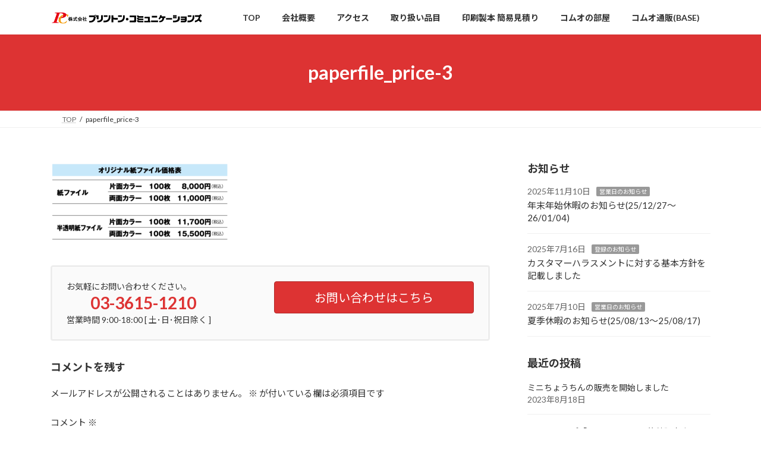

--- FILE ---
content_type: text/html; charset=UTF-8
request_url: https://printoncom.co.jp/ecofile/paperfile_price-3
body_size: 19326
content:
<!DOCTYPE html>
<html dir="ltr" lang="ja" prefix="og: https://ogp.me/ns#">
<head>
<meta charset="utf-8">
<meta http-equiv="X-UA-Compatible" content="IE=edge">
<meta name="viewport" content="width=device-width, initial-scale=1">
<script data-cfasync="false" data-no-defer="1" data-no-minify="1" data-no-optimize="1">var ewww_webp_supported=!1;function check_webp_feature(A,e){var w;e=void 0!==e?e:function(){},ewww_webp_supported?e(ewww_webp_supported):((w=new Image).onload=function(){ewww_webp_supported=0<w.width&&0<w.height,e&&e(ewww_webp_supported)},w.onerror=function(){e&&e(!1)},w.src="data:image/webp;base64,"+{alpha:"UklGRkoAAABXRUJQVlA4WAoAAAAQAAAAAAAAAAAAQUxQSAwAAAARBxAR/Q9ERP8DAABWUDggGAAAABQBAJ0BKgEAAQAAAP4AAA3AAP7mtQAAAA=="}[A])}check_webp_feature("alpha");</script><script data-cfasync="false" data-no-defer="1" data-no-minify="1" data-no-optimize="1">var Arrive=function(c,w){"use strict";if(c.MutationObserver&&"undefined"!=typeof HTMLElement){var r,a=0,u=(r=HTMLElement.prototype.matches||HTMLElement.prototype.webkitMatchesSelector||HTMLElement.prototype.mozMatchesSelector||HTMLElement.prototype.msMatchesSelector,{matchesSelector:function(e,t){return e instanceof HTMLElement&&r.call(e,t)},addMethod:function(e,t,r){var a=e[t];e[t]=function(){return r.length==arguments.length?r.apply(this,arguments):"function"==typeof a?a.apply(this,arguments):void 0}},callCallbacks:function(e,t){t&&t.options.onceOnly&&1==t.firedElems.length&&(e=[e[0]]);for(var r,a=0;r=e[a];a++)r&&r.callback&&r.callback.call(r.elem,r.elem);t&&t.options.onceOnly&&1==t.firedElems.length&&t.me.unbindEventWithSelectorAndCallback.call(t.target,t.selector,t.callback)},checkChildNodesRecursively:function(e,t,r,a){for(var i,n=0;i=e[n];n++)r(i,t,a)&&a.push({callback:t.callback,elem:i}),0<i.childNodes.length&&u.checkChildNodesRecursively(i.childNodes,t,r,a)},mergeArrays:function(e,t){var r,a={};for(r in e)e.hasOwnProperty(r)&&(a[r]=e[r]);for(r in t)t.hasOwnProperty(r)&&(a[r]=t[r]);return a},toElementsArray:function(e){return e=void 0!==e&&("number"!=typeof e.length||e===c)?[e]:e}}),e=(l.prototype.addEvent=function(e,t,r,a){a={target:e,selector:t,options:r,callback:a,firedElems:[]};return this._beforeAdding&&this._beforeAdding(a),this._eventsBucket.push(a),a},l.prototype.removeEvent=function(e){for(var t,r=this._eventsBucket.length-1;t=this._eventsBucket[r];r--)e(t)&&(this._beforeRemoving&&this._beforeRemoving(t),(t=this._eventsBucket.splice(r,1))&&t.length&&(t[0].callback=null))},l.prototype.beforeAdding=function(e){this._beforeAdding=e},l.prototype.beforeRemoving=function(e){this._beforeRemoving=e},l),t=function(i,n){var o=new e,l=this,s={fireOnAttributesModification:!1};return o.beforeAdding(function(t){var e=t.target;e!==c.document&&e!==c||(e=document.getElementsByTagName("html")[0]);var r=new MutationObserver(function(e){n.call(this,e,t)}),a=i(t.options);r.observe(e,a),t.observer=r,t.me=l}),o.beforeRemoving(function(e){e.observer.disconnect()}),this.bindEvent=function(e,t,r){t=u.mergeArrays(s,t);for(var a=u.toElementsArray(this),i=0;i<a.length;i++)o.addEvent(a[i],e,t,r)},this.unbindEvent=function(){var r=u.toElementsArray(this);o.removeEvent(function(e){for(var t=0;t<r.length;t++)if(this===w||e.target===r[t])return!0;return!1})},this.unbindEventWithSelectorOrCallback=function(r){var a=u.toElementsArray(this),i=r,e="function"==typeof r?function(e){for(var t=0;t<a.length;t++)if((this===w||e.target===a[t])&&e.callback===i)return!0;return!1}:function(e){for(var t=0;t<a.length;t++)if((this===w||e.target===a[t])&&e.selector===r)return!0;return!1};o.removeEvent(e)},this.unbindEventWithSelectorAndCallback=function(r,a){var i=u.toElementsArray(this);o.removeEvent(function(e){for(var t=0;t<i.length;t++)if((this===w||e.target===i[t])&&e.selector===r&&e.callback===a)return!0;return!1})},this},i=new function(){var s={fireOnAttributesModification:!1,onceOnly:!1,existing:!1};function n(e,t,r){return!(!u.matchesSelector(e,t.selector)||(e._id===w&&(e._id=a++),-1!=t.firedElems.indexOf(e._id)))&&(t.firedElems.push(e._id),!0)}var c=(i=new t(function(e){var t={attributes:!1,childList:!0,subtree:!0};return e.fireOnAttributesModification&&(t.attributes=!0),t},function(e,i){e.forEach(function(e){var t=e.addedNodes,r=e.target,a=[];null!==t&&0<t.length?u.checkChildNodesRecursively(t,i,n,a):"attributes"===e.type&&n(r,i)&&a.push({callback:i.callback,elem:r}),u.callCallbacks(a,i)})})).bindEvent;return i.bindEvent=function(e,t,r){t=void 0===r?(r=t,s):u.mergeArrays(s,t);var a=u.toElementsArray(this);if(t.existing){for(var i=[],n=0;n<a.length;n++)for(var o=a[n].querySelectorAll(e),l=0;l<o.length;l++)i.push({callback:r,elem:o[l]});if(t.onceOnly&&i.length)return r.call(i[0].elem,i[0].elem);setTimeout(u.callCallbacks,1,i)}c.call(this,e,t,r)},i},o=new function(){var a={};function i(e,t){return u.matchesSelector(e,t.selector)}var n=(o=new t(function(){return{childList:!0,subtree:!0}},function(e,r){e.forEach(function(e){var t=e.removedNodes,e=[];null!==t&&0<t.length&&u.checkChildNodesRecursively(t,r,i,e),u.callCallbacks(e,r)})})).bindEvent;return o.bindEvent=function(e,t,r){t=void 0===r?(r=t,a):u.mergeArrays(a,t),n.call(this,e,t,r)},o};d(HTMLElement.prototype),d(NodeList.prototype),d(HTMLCollection.prototype),d(HTMLDocument.prototype),d(Window.prototype);var n={};return s(i,n,"unbindAllArrive"),s(o,n,"unbindAllLeave"),n}function l(){this._eventsBucket=[],this._beforeAdding=null,this._beforeRemoving=null}function s(e,t,r){u.addMethod(t,r,e.unbindEvent),u.addMethod(t,r,e.unbindEventWithSelectorOrCallback),u.addMethod(t,r,e.unbindEventWithSelectorAndCallback)}function d(e){e.arrive=i.bindEvent,s(i,e,"unbindArrive"),e.leave=o.bindEvent,s(o,e,"unbindLeave")}}(window,void 0),ewww_webp_supported=!1;function check_webp_feature(e,t){var r;ewww_webp_supported?t(ewww_webp_supported):((r=new Image).onload=function(){ewww_webp_supported=0<r.width&&0<r.height,t(ewww_webp_supported)},r.onerror=function(){t(!1)},r.src="data:image/webp;base64,"+{alpha:"UklGRkoAAABXRUJQVlA4WAoAAAAQAAAAAAAAAAAAQUxQSAwAAAARBxAR/Q9ERP8DAABWUDggGAAAABQBAJ0BKgEAAQAAAP4AAA3AAP7mtQAAAA==",animation:"UklGRlIAAABXRUJQVlA4WAoAAAASAAAAAAAAAAAAQU5JTQYAAAD/////AABBTk1GJgAAAAAAAAAAAAAAAAAAAGQAAABWUDhMDQAAAC8AAAAQBxAREYiI/gcA"}[e])}function ewwwLoadImages(e){if(e){for(var t=document.querySelectorAll(".batch-image img, .image-wrapper a, .ngg-pro-masonry-item a, .ngg-galleria-offscreen-seo-wrapper a"),r=0,a=t.length;r<a;r++)ewwwAttr(t[r],"data-src",t[r].getAttribute("data-webp")),ewwwAttr(t[r],"data-thumbnail",t[r].getAttribute("data-webp-thumbnail"));for(var i=document.querySelectorAll("div.woocommerce-product-gallery__image"),r=0,a=i.length;r<a;r++)ewwwAttr(i[r],"data-thumb",i[r].getAttribute("data-webp-thumb"))}for(var n=document.querySelectorAll("video"),r=0,a=n.length;r<a;r++)ewwwAttr(n[r],"poster",e?n[r].getAttribute("data-poster-webp"):n[r].getAttribute("data-poster-image"));for(var o,l=document.querySelectorAll("img.ewww_webp_lazy_load"),r=0,a=l.length;r<a;r++)e&&(ewwwAttr(l[r],"data-lazy-srcset",l[r].getAttribute("data-lazy-srcset-webp")),ewwwAttr(l[r],"data-srcset",l[r].getAttribute("data-srcset-webp")),ewwwAttr(l[r],"data-lazy-src",l[r].getAttribute("data-lazy-src-webp")),ewwwAttr(l[r],"data-src",l[r].getAttribute("data-src-webp")),ewwwAttr(l[r],"data-orig-file",l[r].getAttribute("data-webp-orig-file")),ewwwAttr(l[r],"data-medium-file",l[r].getAttribute("data-webp-medium-file")),ewwwAttr(l[r],"data-large-file",l[r].getAttribute("data-webp-large-file")),null!=(o=l[r].getAttribute("srcset"))&&!1!==o&&o.includes("R0lGOD")&&ewwwAttr(l[r],"src",l[r].getAttribute("data-lazy-src-webp"))),l[r].className=l[r].className.replace(/\bewww_webp_lazy_load\b/,"");for(var s=document.querySelectorAll(".ewww_webp"),r=0,a=s.length;r<a;r++)e?(ewwwAttr(s[r],"srcset",s[r].getAttribute("data-srcset-webp")),ewwwAttr(s[r],"src",s[r].getAttribute("data-src-webp")),ewwwAttr(s[r],"data-orig-file",s[r].getAttribute("data-webp-orig-file")),ewwwAttr(s[r],"data-medium-file",s[r].getAttribute("data-webp-medium-file")),ewwwAttr(s[r],"data-large-file",s[r].getAttribute("data-webp-large-file")),ewwwAttr(s[r],"data-large_image",s[r].getAttribute("data-webp-large_image")),ewwwAttr(s[r],"data-src",s[r].getAttribute("data-webp-src"))):(ewwwAttr(s[r],"srcset",s[r].getAttribute("data-srcset-img")),ewwwAttr(s[r],"src",s[r].getAttribute("data-src-img"))),s[r].className=s[r].className.replace(/\bewww_webp\b/,"ewww_webp_loaded");window.jQuery&&jQuery.fn.isotope&&jQuery.fn.imagesLoaded&&(jQuery(".fusion-posts-container-infinite").imagesLoaded(function(){jQuery(".fusion-posts-container-infinite").hasClass("isotope")&&jQuery(".fusion-posts-container-infinite").isotope()}),jQuery(".fusion-portfolio:not(.fusion-recent-works) .fusion-portfolio-wrapper").imagesLoaded(function(){jQuery(".fusion-portfolio:not(.fusion-recent-works) .fusion-portfolio-wrapper").isotope()}))}function ewwwWebPInit(e){ewwwLoadImages(e),ewwwNggLoadGalleries(e),document.arrive(".ewww_webp",function(){ewwwLoadImages(e)}),document.arrive(".ewww_webp_lazy_load",function(){ewwwLoadImages(e)}),document.arrive("videos",function(){ewwwLoadImages(e)}),"loading"==document.readyState?document.addEventListener("DOMContentLoaded",ewwwJSONParserInit):("undefined"!=typeof galleries&&ewwwNggParseGalleries(e),ewwwWooParseVariations(e))}function ewwwAttr(e,t,r){null!=r&&!1!==r&&e.setAttribute(t,r)}function ewwwJSONParserInit(){"undefined"!=typeof galleries&&check_webp_feature("alpha",ewwwNggParseGalleries),check_webp_feature("alpha",ewwwWooParseVariations)}function ewwwWooParseVariations(e){if(e)for(var t=document.querySelectorAll("form.variations_form"),r=0,a=t.length;r<a;r++){var i=t[r].getAttribute("data-product_variations"),n=!1;try{for(var o in i=JSON.parse(i))void 0!==i[o]&&void 0!==i[o].image&&(void 0!==i[o].image.src_webp&&(i[o].image.src=i[o].image.src_webp,n=!0),void 0!==i[o].image.srcset_webp&&(i[o].image.srcset=i[o].image.srcset_webp,n=!0),void 0!==i[o].image.full_src_webp&&(i[o].image.full_src=i[o].image.full_src_webp,n=!0),void 0!==i[o].image.gallery_thumbnail_src_webp&&(i[o].image.gallery_thumbnail_src=i[o].image.gallery_thumbnail_src_webp,n=!0),void 0!==i[o].image.thumb_src_webp&&(i[o].image.thumb_src=i[o].image.thumb_src_webp,n=!0));n&&ewwwAttr(t[r],"data-product_variations",JSON.stringify(i))}catch(e){}}}function ewwwNggParseGalleries(e){if(e)for(var t in galleries){var r=galleries[t];galleries[t].images_list=ewwwNggParseImageList(r.images_list)}}function ewwwNggLoadGalleries(e){e&&document.addEventListener("ngg.galleria.themeadded",function(e,t){window.ngg_galleria._create_backup=window.ngg_galleria.create,window.ngg_galleria.create=function(e,t){var r=$(e).data("id");return galleries["gallery_"+r].images_list=ewwwNggParseImageList(galleries["gallery_"+r].images_list),window.ngg_galleria._create_backup(e,t)}})}function ewwwNggParseImageList(e){for(var t in e){var r=e[t];if(void 0!==r["image-webp"]&&(e[t].image=r["image-webp"],delete e[t]["image-webp"]),void 0!==r["thumb-webp"]&&(e[t].thumb=r["thumb-webp"],delete e[t]["thumb-webp"]),void 0!==r.full_image_webp&&(e[t].full_image=r.full_image_webp,delete e[t].full_image_webp),void 0!==r.srcsets)for(var a in r.srcsets)nggSrcset=r.srcsets[a],void 0!==r.srcsets[a+"-webp"]&&(e[t].srcsets[a]=r.srcsets[a+"-webp"],delete e[t].srcsets[a+"-webp"]);if(void 0!==r.full_srcsets)for(var i in r.full_srcsets)nggFSrcset=r.full_srcsets[i],void 0!==r.full_srcsets[i+"-webp"]&&(e[t].full_srcsets[i]=r.full_srcsets[i+"-webp"],delete e[t].full_srcsets[i+"-webp"])}return e}check_webp_feature("alpha",ewwwWebPInit);</script><!-- Google tag (gtag.js) --><script async src="https://www.googletagmanager.com/gtag/js?id=G-9RWPXVYR6P"></script><script>window.dataLayer = window.dataLayer || [];function gtag(){dataLayer.push(arguments);}gtag('js', new Date());gtag('config', 'G-9RWPXVYR6P');</script>
<title>paperfile_price-3 - 台本印刷 宛名印字 ナンバリング印刷 お任せ下さい。江東区の印刷会社 | 株式会社 プリントン・コミュニケーションズ</title>

		<!-- All in One SEO 4.9.3 - aioseo.com -->
	<meta name="robots" content="max-image-preview:large" />
	<meta name="google-site-verification" content="MiraZA641zF0HthQ9gp7_M-wpWst70tafY67-dc-Oos" />
	<link rel="canonical" href="https://printoncom.co.jp/ecofile/paperfile_price-3" />
	<meta name="generator" content="All in One SEO (AIOSEO) 4.9.3" />
		<meta property="og:locale" content="ja_JP" />
		<meta property="og:site_name" content="台本印刷 宛名印字 ナンバリング印刷 お任せ下さい。江東区の印刷会社 | 株式会社 プリントン・コミュニケーションズ - 江東区にある印刷会社です。台本印刷、宛名印字、ナンバリング印刷、封筒印刷、ポスター印刷、またWEBで発注可能な名刺印刷も対応しており、お客様のご要望に迅速に対応いたします。お急ぎの場合でもお任せください。高品質な印刷でお客様をサポートします。" />
		<meta property="og:type" content="article" />
		<meta property="og:title" content="paperfile_price-3 - 台本印刷 宛名印字 ナンバリング印刷 お任せ下さい。江東区の印刷会社 | 株式会社 プリントン・コミュニケーションズ" />
		<meta property="og:url" content="https://printoncom.co.jp/ecofile/paperfile_price-3" />
		<meta property="og:image" content="https://printoncom.co.jp/wp/wp-content/uploads/2021/03/pcomロゴ_社名_HP.png" />
		<meta property="og:image:secure_url" content="https://printoncom.co.jp/wp/wp-content/uploads/2021/03/pcomロゴ_社名_HP.png" />
		<meta property="article:published_time" content="2022-08-02T01:04:45+00:00" />
		<meta property="article:modified_time" content="2022-08-02T01:04:45+00:00" />
		<meta name="twitter:card" content="summary" />
		<meta name="twitter:title" content="paperfile_price-3 - 台本印刷 宛名印字 ナンバリング印刷 お任せ下さい。江東区の印刷会社 | 株式会社 プリントン・コミュニケーションズ" />
		<meta name="twitter:image" content="https://printoncom.co.jp/wp/wp-content/uploads/2021/03/pcomロゴ_社名_HP.png" />
		<script type="application/ld+json" class="aioseo-schema">
			{"@context":"https:\/\/schema.org","@graph":[{"@type":"BreadcrumbList","@id":"https:\/\/printoncom.co.jp\/ecofile\/paperfile_price-3#breadcrumblist","itemListElement":[{"@type":"ListItem","@id":"https:\/\/printoncom.co.jp#listItem","position":1,"name":"\u30db\u30fc\u30e0","item":"https:\/\/printoncom.co.jp","nextItem":{"@type":"ListItem","@id":"https:\/\/printoncom.co.jp\/ecofile\/paperfile_price-3#listItem","name":"paperfile_price-3"}},{"@type":"ListItem","@id":"https:\/\/printoncom.co.jp\/ecofile\/paperfile_price-3#listItem","position":2,"name":"paperfile_price-3","previousItem":{"@type":"ListItem","@id":"https:\/\/printoncom.co.jp#listItem","name":"\u30db\u30fc\u30e0"}}]},{"@type":"ItemPage","@id":"https:\/\/printoncom.co.jp\/ecofile\/paperfile_price-3#itempage","url":"https:\/\/printoncom.co.jp\/ecofile\/paperfile_price-3","name":"paperfile_price-3 - \u53f0\u672c\u5370\u5237 \u5b9b\u540d\u5370\u5b57 \u30ca\u30f3\u30d0\u30ea\u30f3\u30b0\u5370\u5237 \u304a\u4efb\u305b\u4e0b\u3055\u3044\u3002\u6c5f\u6771\u533a\u306e\u5370\u5237\u4f1a\u793e | \u682a\u5f0f\u4f1a\u793e \u30d7\u30ea\u30f3\u30c8\u30f3\u30fb\u30b3\u30df\u30e5\u30cb\u30b1\u30fc\u30b7\u30e7\u30f3\u30ba","inLanguage":"ja","isPartOf":{"@id":"https:\/\/printoncom.co.jp\/#website"},"breadcrumb":{"@id":"https:\/\/printoncom.co.jp\/ecofile\/paperfile_price-3#breadcrumblist"},"author":{"@id":"https:\/\/printoncom.co.jp\/author\/pcom#author"},"creator":{"@id":"https:\/\/printoncom.co.jp\/author\/pcom#author"},"datePublished":"2022-08-02T10:04:45+09:00","dateModified":"2022-08-02T10:04:45+09:00"},{"@type":"Organization","@id":"https:\/\/printoncom.co.jp\/#organization","name":"\u53f0\u672c\u3001\u540c\u4eba\u8a8c\u5370\u5237\u306a\u3089\u2015\u6c5f\u6771\u533a\u306e\u5370\u5237\u4f1a\u793e \u30d7\u30ea\u30f3\u30c8\u30f3\u30fb\u30b3\u30df\u30e5\u30cb\u30b1\u30fc\u30b7\u30e7\u30f3\u30ba","description":"\u6c5f\u6771\u533a\u306b\u3042\u308b\u5370\u5237\u4f1a\u793e\u3067\u3059\u3002\u53f0\u672c\u5370\u5237\u3001\u5b9b\u540d\u5370\u5b57\u3001\u30ca\u30f3\u30d0\u30ea\u30f3\u30b0\u5370\u5237\u3001\u5c01\u7b52\u5370\u5237\u3001\u30dd\u30b9\u30bf\u30fc\u5370\u5237\u3001\u307e\u305fWEB\u3067\u767a\u6ce8\u53ef\u80fd\u306a\u540d\u523a\u5370\u5237\u3082\u5bfe\u5fdc\u3057\u3066\u304a\u308a\u3001\u304a\u5ba2\u69d8\u306e\u3054\u8981\u671b\u306b\u8fc5\u901f\u306b\u5bfe\u5fdc\u3044\u305f\u3057\u307e\u3059\u3002\u304a\u6025\u304e\u306e\u5834\u5408\u3067\u3082\u304a\u4efb\u305b\u304f\u3060\u3055\u3044\u3002\u9ad8\u54c1\u8cea\u306a\u5370\u5237\u3067\u304a\u5ba2\u69d8\u3092\u30b5\u30dd\u30fc\u30c8\u3057\u307e\u3059\u3002","url":"https:\/\/printoncom.co.jp\/","telephone":"+81336151210","logo":{"@type":"ImageObject","url":"https:\/\/printoncom.co.jp\/wp\/wp-content\/uploads\/2022\/08\/paperfile_price-3.png","@id":"https:\/\/printoncom.co.jp\/ecofile\/paperfile_price-3\/#organizationLogo"},"image":{"@id":"https:\/\/printoncom.co.jp\/ecofile\/paperfile_price-3\/#organizationLogo"}},{"@type":"Person","@id":"https:\/\/printoncom.co.jp\/author\/pcom#author","url":"https:\/\/printoncom.co.jp\/author\/pcom","name":"pcom","image":{"@type":"ImageObject","@id":"https:\/\/printoncom.co.jp\/ecofile\/paperfile_price-3#authorImage","url":"https:\/\/secure.gravatar.com\/avatar\/b8d5482b6eb1c54016e8e0793557b27e7a51b882aec6f870bd2ef6a54d170245?s=96&d=mm&r=g","width":96,"height":96,"caption":"pcom"}},{"@type":"WebSite","@id":"https:\/\/printoncom.co.jp\/#website","url":"https:\/\/printoncom.co.jp\/","name":"\u53f0\u672c\u5370\u5237 \u5b9b\u540d\u5370\u5b57 \u30ca\u30f3\u30d0\u30ea\u30f3\u30b0\u5370\u5237 \u304a\u4efb\u305b\u4e0b\u3055\u3044\u3002\u6c5f\u6771\u533a\u306e\u5370\u5237\u4f1a\u793e | \u682a\u5f0f\u4f1a\u793e \u30d7\u30ea\u30f3\u30c8\u30f3\u30fb\u30b3\u30df\u30e5\u30cb\u30b1\u30fc\u30b7\u30e7\u30f3\u30ba","description":"\u6c5f\u6771\u533a\u306b\u3042\u308b\u5370\u5237\u4f1a\u793e\u3067\u3059\u3002\u53f0\u672c\u5370\u5237\u3001\u5b9b\u540d\u5370\u5b57\u3001\u30ca\u30f3\u30d0\u30ea\u30f3\u30b0\u5370\u5237\u3001\u5c01\u7b52\u5370\u5237\u3001\u30dd\u30b9\u30bf\u30fc\u5370\u5237\u3001\u307e\u305fWEB\u3067\u767a\u6ce8\u53ef\u80fd\u306a\u540d\u523a\u5370\u5237\u3082\u5bfe\u5fdc\u3057\u3066\u304a\u308a\u3001\u304a\u5ba2\u69d8\u306e\u3054\u8981\u671b\u306b\u8fc5\u901f\u306b\u5bfe\u5fdc\u3044\u305f\u3057\u307e\u3059\u3002\u304a\u6025\u304e\u306e\u5834\u5408\u3067\u3082\u304a\u4efb\u305b\u304f\u3060\u3055\u3044\u3002\u9ad8\u54c1\u8cea\u306a\u5370\u5237\u3067\u304a\u5ba2\u69d8\u3092\u30b5\u30dd\u30fc\u30c8\u3057\u307e\u3059\u3002","inLanguage":"ja","publisher":{"@id":"https:\/\/printoncom.co.jp\/#organization"}}]}
		</script>
		<!-- All in One SEO -->

<link rel='dns-prefetch' href='//www.googletagmanager.com' />
<link rel="alternate" type="application/rss+xml" title="台本印刷 宛名印字 ナンバリング印刷 お任せ下さい。江東区の印刷会社 | 株式会社 プリントン・コミュニケーションズ &raquo; フィード" href="https://printoncom.co.jp/feed" />
<link rel="alternate" type="application/rss+xml" title="台本印刷 宛名印字 ナンバリング印刷 お任せ下さい。江東区の印刷会社 | 株式会社 プリントン・コミュニケーションズ &raquo; コメントフィード" href="https://printoncom.co.jp/comments/feed" />
<link rel="alternate" type="application/rss+xml" title="台本印刷 宛名印字 ナンバリング印刷 お任せ下さい。江東区の印刷会社 | 株式会社 プリントン・コミュニケーションズ &raquo; paperfile_price-3 のコメントのフィード" href="https://printoncom.co.jp/ecofile/paperfile_price-3/feed" />
<link rel="alternate" title="oEmbed (JSON)" type="application/json+oembed" href="https://printoncom.co.jp/wp-json/oembed/1.0/embed?url=https%3A%2F%2Fprintoncom.co.jp%2Fecofile%2Fpaperfile_price-3" />
<link rel="alternate" title="oEmbed (XML)" type="text/xml+oembed" href="https://printoncom.co.jp/wp-json/oembed/1.0/embed?url=https%3A%2F%2Fprintoncom.co.jp%2Fecofile%2Fpaperfile_price-3&#038;format=xml" />
<meta name="description" content="" /><style id='wp-img-auto-sizes-contain-inline-css' type='text/css'>
img:is([sizes=auto i],[sizes^="auto," i]){contain-intrinsic-size:3000px 1500px}
/*# sourceURL=wp-img-auto-sizes-contain-inline-css */
</style>
<link rel="stylesheet" href="https://printoncom.co.jp/wp/wp-content/cache/minify/3929f.css" media="all" />

<style id='vkExUnit_common_style-inline-css' type='text/css'>
.grecaptcha-badge{bottom: 85px !important;}
:root {--ver_page_top_button_url:url(https://printoncom.co.jp/wp/wp-content/plugins/vk-all-in-one-expansion-unit/assets/images/to-top-btn-icon.svg);}@font-face {font-weight: normal;font-style: normal;font-family: "vk_sns";src: url("https://printoncom.co.jp/wp/wp-content/plugins/vk-all-in-one-expansion-unit/inc/sns/icons/fonts/vk_sns.eot?-bq20cj");src: url("https://printoncom.co.jp/wp/wp-content/plugins/vk-all-in-one-expansion-unit/inc/sns/icons/fonts/vk_sns.eot?#iefix-bq20cj") format("embedded-opentype"),url("https://printoncom.co.jp/wp/wp-content/plugins/vk-all-in-one-expansion-unit/inc/sns/icons/fonts/vk_sns.woff?-bq20cj") format("woff"),url("https://printoncom.co.jp/wp/wp-content/plugins/vk-all-in-one-expansion-unit/inc/sns/icons/fonts/vk_sns.ttf?-bq20cj") format("truetype"),url("https://printoncom.co.jp/wp/wp-content/plugins/vk-all-in-one-expansion-unit/inc/sns/icons/fonts/vk_sns.svg?-bq20cj#vk_sns") format("svg");}
.veu_promotion-alert__content--text {border: 1px solid rgba(0,0,0,0.125);padding: 0.5em 1em;border-radius: var(--vk-size-radius);margin-bottom: var(--vk-margin-block-bottom);font-size: 0.875rem;}/* Alert Content部分に段落タグを入れた場合に最後の段落の余白を0にする */.veu_promotion-alert__content--text p:last-of-type{margin-bottom:0;margin-top: 0;}
/*# sourceURL=vkExUnit_common_style-inline-css */
</style>
<style id='wp-block-library-inline-css' type='text/css'>
:root{--wp-block-synced-color:#7a00df;--wp-block-synced-color--rgb:122,0,223;--wp-bound-block-color:var(--wp-block-synced-color);--wp-editor-canvas-background:#ddd;--wp-admin-theme-color:#007cba;--wp-admin-theme-color--rgb:0,124,186;--wp-admin-theme-color-darker-10:#006ba1;--wp-admin-theme-color-darker-10--rgb:0,107,160.5;--wp-admin-theme-color-darker-20:#005a87;--wp-admin-theme-color-darker-20--rgb:0,90,135;--wp-admin-border-width-focus:2px}@media (min-resolution:192dpi){:root{--wp-admin-border-width-focus:1.5px}}.wp-element-button{cursor:pointer}:root .has-very-light-gray-background-color{background-color:#eee}:root .has-very-dark-gray-background-color{background-color:#313131}:root .has-very-light-gray-color{color:#eee}:root .has-very-dark-gray-color{color:#313131}:root .has-vivid-green-cyan-to-vivid-cyan-blue-gradient-background{background:linear-gradient(135deg,#00d084,#0693e3)}:root .has-purple-crush-gradient-background{background:linear-gradient(135deg,#34e2e4,#4721fb 50%,#ab1dfe)}:root .has-hazy-dawn-gradient-background{background:linear-gradient(135deg,#faaca8,#dad0ec)}:root .has-subdued-olive-gradient-background{background:linear-gradient(135deg,#fafae1,#67a671)}:root .has-atomic-cream-gradient-background{background:linear-gradient(135deg,#fdd79a,#004a59)}:root .has-nightshade-gradient-background{background:linear-gradient(135deg,#330968,#31cdcf)}:root .has-midnight-gradient-background{background:linear-gradient(135deg,#020381,#2874fc)}:root{--wp--preset--font-size--normal:16px;--wp--preset--font-size--huge:42px}.has-regular-font-size{font-size:1em}.has-larger-font-size{font-size:2.625em}.has-normal-font-size{font-size:var(--wp--preset--font-size--normal)}.has-huge-font-size{font-size:var(--wp--preset--font-size--huge)}.has-text-align-center{text-align:center}.has-text-align-left{text-align:left}.has-text-align-right{text-align:right}.has-fit-text{white-space:nowrap!important}#end-resizable-editor-section{display:none}.aligncenter{clear:both}.items-justified-left{justify-content:flex-start}.items-justified-center{justify-content:center}.items-justified-right{justify-content:flex-end}.items-justified-space-between{justify-content:space-between}.screen-reader-text{border:0;clip-path:inset(50%);height:1px;margin:-1px;overflow:hidden;padding:0;position:absolute;width:1px;word-wrap:normal!important}.screen-reader-text:focus{background-color:#ddd;clip-path:none;color:#444;display:block;font-size:1em;height:auto;left:5px;line-height:normal;padding:15px 23px 14px;text-decoration:none;top:5px;width:auto;z-index:100000}html :where(.has-border-color){border-style:solid}html :where([style*=border-top-color]){border-top-style:solid}html :where([style*=border-right-color]){border-right-style:solid}html :where([style*=border-bottom-color]){border-bottom-style:solid}html :where([style*=border-left-color]){border-left-style:solid}html :where([style*=border-width]){border-style:solid}html :where([style*=border-top-width]){border-top-style:solid}html :where([style*=border-right-width]){border-right-style:solid}html :where([style*=border-bottom-width]){border-bottom-style:solid}html :where([style*=border-left-width]){border-left-style:solid}html :where(img[class*=wp-image-]){height:auto;max-width:100%}:where(figure){margin:0 0 1em}html :where(.is-position-sticky){--wp-admin--admin-bar--position-offset:var(--wp-admin--admin-bar--height,0px)}@media screen and (max-width:600px){html :where(.is-position-sticky){--wp-admin--admin-bar--position-offset:0px}}
.vk-cols--reverse{flex-direction:row-reverse}.vk-cols--hasbtn{margin-bottom:0}.vk-cols--hasbtn>.row>.vk_gridColumn_item,.vk-cols--hasbtn>.wp-block-column{position:relative;padding-bottom:3em}.vk-cols--hasbtn>.row>.vk_gridColumn_item>.wp-block-buttons,.vk-cols--hasbtn>.row>.vk_gridColumn_item>.vk_button,.vk-cols--hasbtn>.wp-block-column>.wp-block-buttons,.vk-cols--hasbtn>.wp-block-column>.vk_button{position:absolute;bottom:0;width:100%}.vk-cols--fit.wp-block-columns{gap:0}.vk-cols--fit.wp-block-columns,.vk-cols--fit.wp-block-columns:not(.is-not-stacked-on-mobile){margin-top:0;margin-bottom:0;justify-content:space-between}.vk-cols--fit.wp-block-columns>.wp-block-column *:last-child,.vk-cols--fit.wp-block-columns:not(.is-not-stacked-on-mobile)>.wp-block-column *:last-child{margin-bottom:0}.vk-cols--fit.wp-block-columns>.wp-block-column>.wp-block-cover,.vk-cols--fit.wp-block-columns:not(.is-not-stacked-on-mobile)>.wp-block-column>.wp-block-cover{margin-top:0}.vk-cols--fit.wp-block-columns.has-background,.vk-cols--fit.wp-block-columns:not(.is-not-stacked-on-mobile).has-background{padding:0}@media(max-width: 599px){.vk-cols--fit.wp-block-columns:not(.has-background)>.wp-block-column:not(.has-background),.vk-cols--fit.wp-block-columns:not(.is-not-stacked-on-mobile):not(.has-background)>.wp-block-column:not(.has-background){padding-left:0 !important;padding-right:0 !important}}@media(min-width: 782px){.vk-cols--fit.wp-block-columns .block-editor-block-list__block.wp-block-column:not(:first-child),.vk-cols--fit.wp-block-columns>.wp-block-column:not(:first-child),.vk-cols--fit.wp-block-columns:not(.is-not-stacked-on-mobile) .block-editor-block-list__block.wp-block-column:not(:first-child),.vk-cols--fit.wp-block-columns:not(.is-not-stacked-on-mobile)>.wp-block-column:not(:first-child){margin-left:0}}@media(min-width: 600px)and (max-width: 781px){.vk-cols--fit.wp-block-columns .wp-block-column:nth-child(2n),.vk-cols--fit.wp-block-columns:not(.is-not-stacked-on-mobile) .wp-block-column:nth-child(2n){margin-left:0}.vk-cols--fit.wp-block-columns .wp-block-column:not(:only-child),.vk-cols--fit.wp-block-columns:not(.is-not-stacked-on-mobile) .wp-block-column:not(:only-child){flex-basis:50% !important}}.vk-cols--fit--gap1.wp-block-columns{gap:1px}@media(min-width: 600px)and (max-width: 781px){.vk-cols--fit--gap1.wp-block-columns .wp-block-column:not(:only-child){flex-basis:calc(50% - 1px) !important}}.vk-cols--fit.vk-cols--grid>.block-editor-block-list__block,.vk-cols--fit.vk-cols--grid>.wp-block-column,.vk-cols--fit.vk-cols--grid:not(.is-not-stacked-on-mobile)>.block-editor-block-list__block,.vk-cols--fit.vk-cols--grid:not(.is-not-stacked-on-mobile)>.wp-block-column{flex-basis:50%;box-sizing:border-box}@media(max-width: 599px){.vk-cols--fit.vk-cols--grid.vk-cols--grid--alignfull>.wp-block-column:nth-child(2)>.wp-block-cover,.vk-cols--fit.vk-cols--grid.vk-cols--grid--alignfull>.wp-block-column:nth-child(2)>.vk_outer,.vk-cols--fit.vk-cols--grid:not(.is-not-stacked-on-mobile).vk-cols--grid--alignfull>.wp-block-column:nth-child(2)>.wp-block-cover,.vk-cols--fit.vk-cols--grid:not(.is-not-stacked-on-mobile).vk-cols--grid--alignfull>.wp-block-column:nth-child(2)>.vk_outer{width:100vw;margin-right:calc((100% - 100vw)/2);margin-left:calc((100% - 100vw)/2)}}@media(min-width: 600px){.vk-cols--fit.vk-cols--grid.vk-cols--grid--alignfull>.wp-block-column:nth-child(2)>.wp-block-cover,.vk-cols--fit.vk-cols--grid.vk-cols--grid--alignfull>.wp-block-column:nth-child(2)>.vk_outer,.vk-cols--fit.vk-cols--grid:not(.is-not-stacked-on-mobile).vk-cols--grid--alignfull>.wp-block-column:nth-child(2)>.wp-block-cover,.vk-cols--fit.vk-cols--grid:not(.is-not-stacked-on-mobile).vk-cols--grid--alignfull>.wp-block-column:nth-child(2)>.vk_outer{margin-right:calc(100% - 50vw);width:50vw}}@media(min-width: 600px){.vk-cols--fit.vk-cols--grid.vk-cols--grid--alignfull.vk-cols--reverse>.wp-block-column,.vk-cols--fit.vk-cols--grid:not(.is-not-stacked-on-mobile).vk-cols--grid--alignfull.vk-cols--reverse>.wp-block-column{margin-left:0;margin-right:0}.vk-cols--fit.vk-cols--grid.vk-cols--grid--alignfull.vk-cols--reverse>.wp-block-column:nth-child(2)>.wp-block-cover,.vk-cols--fit.vk-cols--grid.vk-cols--grid--alignfull.vk-cols--reverse>.wp-block-column:nth-child(2)>.vk_outer,.vk-cols--fit.vk-cols--grid:not(.is-not-stacked-on-mobile).vk-cols--grid--alignfull.vk-cols--reverse>.wp-block-column:nth-child(2)>.wp-block-cover,.vk-cols--fit.vk-cols--grid:not(.is-not-stacked-on-mobile).vk-cols--grid--alignfull.vk-cols--reverse>.wp-block-column:nth-child(2)>.vk_outer{margin-left:calc(100% - 50vw)}}.vk-cols--menu h2,.vk-cols--menu h3,.vk-cols--menu h4,.vk-cols--menu h5{margin-bottom:.2em;text-shadow:#000 0 0 10px}.vk-cols--menu h2:first-child,.vk-cols--menu h3:first-child,.vk-cols--menu h4:first-child,.vk-cols--menu h5:first-child{margin-top:0}.vk-cols--menu p{margin-bottom:1rem;text-shadow:#000 0 0 10px}.vk-cols--menu .wp-block-cover__inner-container:last-child{margin-bottom:0}.vk-cols--fitbnrs .wp-block-column .wp-block-cover:hover img{filter:unset}.vk-cols--fitbnrs .wp-block-column .wp-block-cover:hover{background-color:unset}.vk-cols--fitbnrs .wp-block-column .wp-block-cover:hover .wp-block-cover__image-background{filter:unset !important}.vk-cols--fitbnrs .wp-block-cover .wp-block-cover__inner-container{position:absolute;height:100%;width:100%}.vk-cols--fitbnrs .vk_button{height:100%;margin:0}.vk-cols--fitbnrs .vk_button .vk_button_btn,.vk-cols--fitbnrs .vk_button .btn{height:100%;width:100%;border:none;box-shadow:none;background-color:unset !important;transition:unset}.vk-cols--fitbnrs .vk_button .vk_button_btn:hover,.vk-cols--fitbnrs .vk_button .btn:hover{transition:unset}.vk-cols--fitbnrs .vk_button .vk_button_btn:after,.vk-cols--fitbnrs .vk_button .btn:after{border:none}.vk-cols--fitbnrs .vk_button .vk_button_link_txt{width:100%;position:absolute;top:50%;left:50%;transform:translateY(-50%) translateX(-50%);font-size:2rem;text-shadow:#000 0 0 10px}.vk-cols--fitbnrs .vk_button .vk_button_link_subCaption{width:100%;position:absolute;top:calc(50% + 2.2em);left:50%;transform:translateY(-50%) translateX(-50%);text-shadow:#000 0 0 10px}@media(min-width: 992px){.vk-cols--media.wp-block-columns{gap:3rem}}.vk-fit-map figure{margin-bottom:0}.vk-fit-map iframe{position:relative;margin-bottom:0;display:block;max-height:400px;width:100vw}.vk-fit-map:is(.alignfull,.alignwide) div{max-width:100%}.vk-table--th--width25 :where(tr>*:first-child){width:25%}.vk-table--th--width30 :where(tr>*:first-child){width:30%}.vk-table--th--width35 :where(tr>*:first-child){width:35%}.vk-table--th--width40 :where(tr>*:first-child){width:40%}.vk-table--th--bg-bright :where(tr>*:first-child){background-color:var(--wp--preset--color--bg-secondary, rgba(0, 0, 0, 0.05))}@media(max-width: 599px){.vk-table--mobile-block :is(th,td){width:100%;display:block}.vk-table--mobile-block.wp-block-table table :is(th,td){border-top:none}}.vk-table--width--th25 :where(tr>*:first-child){width:25%}.vk-table--width--th30 :where(tr>*:first-child){width:30%}.vk-table--width--th35 :where(tr>*:first-child){width:35%}.vk-table--width--th40 :where(tr>*:first-child){width:40%}.no-margin{margin:0}@media(max-width: 599px){.wp-block-image.vk-aligncenter--mobile>.alignright{float:none;margin-left:auto;margin-right:auto}.vk-no-padding-horizontal--mobile{padding-left:0 !important;padding-right:0 !important}}
/* VK Color Palettes */:root{ --wp--preset--color--vk-color-primary:#dd3333}/* --vk-color-primary is deprecated. */:root{ --vk-color-primary: var(--wp--preset--color--vk-color-primary);}:root{ --wp--preset--color--vk-color-primary-dark:#b12929}/* --vk-color-primary-dark is deprecated. */:root{ --vk-color-primary-dark: var(--wp--preset--color--vk-color-primary-dark);}:root{ --wp--preset--color--vk-color-primary-vivid:#f33838}/* --vk-color-primary-vivid is deprecated. */:root{ --vk-color-primary-vivid: var(--wp--preset--color--vk-color-primary-vivid);}

/*# sourceURL=wp-block-library-inline-css */
</style><style id='wp-block-paragraph-inline-css' type='text/css'>
.is-small-text{font-size:.875em}.is-regular-text{font-size:1em}.is-large-text{font-size:2.25em}.is-larger-text{font-size:3em}.has-drop-cap:not(:focus):first-letter{float:left;font-size:8.4em;font-style:normal;font-weight:100;line-height:.68;margin:.05em .1em 0 0;text-transform:uppercase}body.rtl .has-drop-cap:not(:focus):first-letter{float:none;margin-left:.1em}p.has-drop-cap.has-background{overflow:hidden}:root :where(p.has-background){padding:1.25em 2.375em}:where(p.has-text-color:not(.has-link-color)) a{color:inherit}p.has-text-align-left[style*="writing-mode:vertical-lr"],p.has-text-align-right[style*="writing-mode:vertical-rl"]{rotate:180deg}
/*# sourceURL=https://printoncom.co.jp/wp/wp-includes/blocks/paragraph/style.min.css */
</style>
<style id='global-styles-inline-css' type='text/css'>
:root{--wp--preset--aspect-ratio--square: 1;--wp--preset--aspect-ratio--4-3: 4/3;--wp--preset--aspect-ratio--3-4: 3/4;--wp--preset--aspect-ratio--3-2: 3/2;--wp--preset--aspect-ratio--2-3: 2/3;--wp--preset--aspect-ratio--16-9: 16/9;--wp--preset--aspect-ratio--9-16: 9/16;--wp--preset--color--black: #000000;--wp--preset--color--cyan-bluish-gray: #abb8c3;--wp--preset--color--white: #ffffff;--wp--preset--color--pale-pink: #f78da7;--wp--preset--color--vivid-red: #cf2e2e;--wp--preset--color--luminous-vivid-orange: #ff6900;--wp--preset--color--luminous-vivid-amber: #fcb900;--wp--preset--color--light-green-cyan: #7bdcb5;--wp--preset--color--vivid-green-cyan: #00d084;--wp--preset--color--pale-cyan-blue: #8ed1fc;--wp--preset--color--vivid-cyan-blue: #0693e3;--wp--preset--color--vivid-purple: #9b51e0;--wp--preset--color--vk-color-primary: #dd3333;--wp--preset--color--vk-color-primary-dark: #b12929;--wp--preset--color--vk-color-primary-vivid: #f33838;--wp--preset--gradient--vivid-cyan-blue-to-vivid-purple: linear-gradient(135deg,rgba(6,147,227,1) 0%,rgb(155,81,224) 100%);--wp--preset--gradient--light-green-cyan-to-vivid-green-cyan: linear-gradient(135deg,rgb(122,220,180) 0%,rgb(0,208,130) 100%);--wp--preset--gradient--luminous-vivid-amber-to-luminous-vivid-orange: linear-gradient(135deg,rgba(252,185,0,1) 0%,rgba(255,105,0,1) 100%);--wp--preset--gradient--luminous-vivid-orange-to-vivid-red: linear-gradient(135deg,rgba(255,105,0,1) 0%,rgb(207,46,46) 100%);--wp--preset--gradient--very-light-gray-to-cyan-bluish-gray: linear-gradient(135deg,rgb(238,238,238) 0%,rgb(169,184,195) 100%);--wp--preset--gradient--cool-to-warm-spectrum: linear-gradient(135deg,rgb(74,234,220) 0%,rgb(151,120,209) 20%,rgb(207,42,186) 40%,rgb(238,44,130) 60%,rgb(251,105,98) 80%,rgb(254,248,76) 100%);--wp--preset--gradient--blush-light-purple: linear-gradient(135deg,rgb(255,206,236) 0%,rgb(152,150,240) 100%);--wp--preset--gradient--blush-bordeaux: linear-gradient(135deg,rgb(254,205,165) 0%,rgb(254,45,45) 50%,rgb(107,0,62) 100%);--wp--preset--gradient--luminous-dusk: linear-gradient(135deg,rgb(255,203,112) 0%,rgb(199,81,192) 50%,rgb(65,88,208) 100%);--wp--preset--gradient--pale-ocean: linear-gradient(135deg,rgb(255,245,203) 0%,rgb(182,227,212) 50%,rgb(51,167,181) 100%);--wp--preset--gradient--electric-grass: linear-gradient(135deg,rgb(202,248,128) 0%,rgb(113,206,126) 100%);--wp--preset--gradient--midnight: linear-gradient(135deg,rgb(2,3,129) 0%,rgb(40,116,252) 100%);--wp--preset--gradient--vivid-green-cyan-to-vivid-cyan-blue: linear-gradient(135deg,rgba(0,208,132,1) 0%,rgba(6,147,227,1) 100%);--wp--preset--font-size--small: 14px;--wp--preset--font-size--medium: 20px;--wp--preset--font-size--large: 24px;--wp--preset--font-size--x-large: 42px;--wp--preset--font-size--regular: 16px;--wp--preset--font-size--huge: 36px;--wp--preset--spacing--20: 0.44rem;--wp--preset--spacing--30: 0.67rem;--wp--preset--spacing--40: 1rem;--wp--preset--spacing--50: 1.5rem;--wp--preset--spacing--60: 2.25rem;--wp--preset--spacing--70: 3.38rem;--wp--preset--spacing--80: 5.06rem;--wp--preset--shadow--natural: 6px 6px 9px rgba(0, 0, 0, 0.2);--wp--preset--shadow--deep: 12px 12px 50px rgba(0, 0, 0, 0.4);--wp--preset--shadow--sharp: 6px 6px 0px rgba(0, 0, 0, 0.2);--wp--preset--shadow--outlined: 6px 6px 0px -3px rgb(255, 255, 255), 6px 6px rgb(0, 0, 0);--wp--preset--shadow--crisp: 6px 6px 0px rgb(0, 0, 0);}:where(.is-layout-flex){gap: 0.5em;}:where(.is-layout-grid){gap: 0.5em;}body .is-layout-flex{display: flex;}.is-layout-flex{flex-wrap: wrap;align-items: center;}.is-layout-flex > :is(*, div){margin: 0;}body .is-layout-grid{display: grid;}.is-layout-grid > :is(*, div){margin: 0;}:where(.wp-block-columns.is-layout-flex){gap: 2em;}:where(.wp-block-columns.is-layout-grid){gap: 2em;}:where(.wp-block-post-template.is-layout-flex){gap: 1.25em;}:where(.wp-block-post-template.is-layout-grid){gap: 1.25em;}.has-black-color{color: var(--wp--preset--color--black) !important;}.has-cyan-bluish-gray-color{color: var(--wp--preset--color--cyan-bluish-gray) !important;}.has-white-color{color: var(--wp--preset--color--white) !important;}.has-pale-pink-color{color: var(--wp--preset--color--pale-pink) !important;}.has-vivid-red-color{color: var(--wp--preset--color--vivid-red) !important;}.has-luminous-vivid-orange-color{color: var(--wp--preset--color--luminous-vivid-orange) !important;}.has-luminous-vivid-amber-color{color: var(--wp--preset--color--luminous-vivid-amber) !important;}.has-light-green-cyan-color{color: var(--wp--preset--color--light-green-cyan) !important;}.has-vivid-green-cyan-color{color: var(--wp--preset--color--vivid-green-cyan) !important;}.has-pale-cyan-blue-color{color: var(--wp--preset--color--pale-cyan-blue) !important;}.has-vivid-cyan-blue-color{color: var(--wp--preset--color--vivid-cyan-blue) !important;}.has-vivid-purple-color{color: var(--wp--preset--color--vivid-purple) !important;}.has-vk-color-primary-color{color: var(--wp--preset--color--vk-color-primary) !important;}.has-vk-color-primary-dark-color{color: var(--wp--preset--color--vk-color-primary-dark) !important;}.has-vk-color-primary-vivid-color{color: var(--wp--preset--color--vk-color-primary-vivid) !important;}.has-black-background-color{background-color: var(--wp--preset--color--black) !important;}.has-cyan-bluish-gray-background-color{background-color: var(--wp--preset--color--cyan-bluish-gray) !important;}.has-white-background-color{background-color: var(--wp--preset--color--white) !important;}.has-pale-pink-background-color{background-color: var(--wp--preset--color--pale-pink) !important;}.has-vivid-red-background-color{background-color: var(--wp--preset--color--vivid-red) !important;}.has-luminous-vivid-orange-background-color{background-color: var(--wp--preset--color--luminous-vivid-orange) !important;}.has-luminous-vivid-amber-background-color{background-color: var(--wp--preset--color--luminous-vivid-amber) !important;}.has-light-green-cyan-background-color{background-color: var(--wp--preset--color--light-green-cyan) !important;}.has-vivid-green-cyan-background-color{background-color: var(--wp--preset--color--vivid-green-cyan) !important;}.has-pale-cyan-blue-background-color{background-color: var(--wp--preset--color--pale-cyan-blue) !important;}.has-vivid-cyan-blue-background-color{background-color: var(--wp--preset--color--vivid-cyan-blue) !important;}.has-vivid-purple-background-color{background-color: var(--wp--preset--color--vivid-purple) !important;}.has-vk-color-primary-background-color{background-color: var(--wp--preset--color--vk-color-primary) !important;}.has-vk-color-primary-dark-background-color{background-color: var(--wp--preset--color--vk-color-primary-dark) !important;}.has-vk-color-primary-vivid-background-color{background-color: var(--wp--preset--color--vk-color-primary-vivid) !important;}.has-black-border-color{border-color: var(--wp--preset--color--black) !important;}.has-cyan-bluish-gray-border-color{border-color: var(--wp--preset--color--cyan-bluish-gray) !important;}.has-white-border-color{border-color: var(--wp--preset--color--white) !important;}.has-pale-pink-border-color{border-color: var(--wp--preset--color--pale-pink) !important;}.has-vivid-red-border-color{border-color: var(--wp--preset--color--vivid-red) !important;}.has-luminous-vivid-orange-border-color{border-color: var(--wp--preset--color--luminous-vivid-orange) !important;}.has-luminous-vivid-amber-border-color{border-color: var(--wp--preset--color--luminous-vivid-amber) !important;}.has-light-green-cyan-border-color{border-color: var(--wp--preset--color--light-green-cyan) !important;}.has-vivid-green-cyan-border-color{border-color: var(--wp--preset--color--vivid-green-cyan) !important;}.has-pale-cyan-blue-border-color{border-color: var(--wp--preset--color--pale-cyan-blue) !important;}.has-vivid-cyan-blue-border-color{border-color: var(--wp--preset--color--vivid-cyan-blue) !important;}.has-vivid-purple-border-color{border-color: var(--wp--preset--color--vivid-purple) !important;}.has-vk-color-primary-border-color{border-color: var(--wp--preset--color--vk-color-primary) !important;}.has-vk-color-primary-dark-border-color{border-color: var(--wp--preset--color--vk-color-primary-dark) !important;}.has-vk-color-primary-vivid-border-color{border-color: var(--wp--preset--color--vk-color-primary-vivid) !important;}.has-vivid-cyan-blue-to-vivid-purple-gradient-background{background: var(--wp--preset--gradient--vivid-cyan-blue-to-vivid-purple) !important;}.has-light-green-cyan-to-vivid-green-cyan-gradient-background{background: var(--wp--preset--gradient--light-green-cyan-to-vivid-green-cyan) !important;}.has-luminous-vivid-amber-to-luminous-vivid-orange-gradient-background{background: var(--wp--preset--gradient--luminous-vivid-amber-to-luminous-vivid-orange) !important;}.has-luminous-vivid-orange-to-vivid-red-gradient-background{background: var(--wp--preset--gradient--luminous-vivid-orange-to-vivid-red) !important;}.has-very-light-gray-to-cyan-bluish-gray-gradient-background{background: var(--wp--preset--gradient--very-light-gray-to-cyan-bluish-gray) !important;}.has-cool-to-warm-spectrum-gradient-background{background: var(--wp--preset--gradient--cool-to-warm-spectrum) !important;}.has-blush-light-purple-gradient-background{background: var(--wp--preset--gradient--blush-light-purple) !important;}.has-blush-bordeaux-gradient-background{background: var(--wp--preset--gradient--blush-bordeaux) !important;}.has-luminous-dusk-gradient-background{background: var(--wp--preset--gradient--luminous-dusk) !important;}.has-pale-ocean-gradient-background{background: var(--wp--preset--gradient--pale-ocean) !important;}.has-electric-grass-gradient-background{background: var(--wp--preset--gradient--electric-grass) !important;}.has-midnight-gradient-background{background: var(--wp--preset--gradient--midnight) !important;}.has-small-font-size{font-size: var(--wp--preset--font-size--small) !important;}.has-medium-font-size{font-size: var(--wp--preset--font-size--medium) !important;}.has-large-font-size{font-size: var(--wp--preset--font-size--large) !important;}.has-x-large-font-size{font-size: var(--wp--preset--font-size--x-large) !important;}
/*# sourceURL=global-styles-inline-css */
</style>

<style id='classic-theme-styles-inline-css' type='text/css'>
/*! This file is auto-generated */
.wp-block-button__link{color:#fff;background-color:#32373c;border-radius:9999px;box-shadow:none;text-decoration:none;padding:calc(.667em + 2px) calc(1.333em + 2px);font-size:1.125em}.wp-block-file__button{background:#32373c;color:#fff;text-decoration:none}
/*# sourceURL=/wp-includes/css/classic-themes.min.css */
</style>
<link rel="stylesheet" href="https://printoncom.co.jp/wp/wp-content/cache/minify/028bd.css" media="all" />




<style id='lightning-common-style-inline-css' type='text/css'>
/* Lightning */:root {--vk-color-primary:#dd3333;--vk-color-primary-dark:#b12929;--vk-color-primary-vivid:#f33838;--g_nav_main_acc_icon_open_url:url(https://printoncom.co.jp/wp/wp-content/themes/lightning/_g3/inc/vk-mobile-nav/package/images/vk-menu-acc-icon-open-black.svg);--g_nav_main_acc_icon_close_url: url(https://printoncom.co.jp/wp/wp-content/themes/lightning/_g3/inc/vk-mobile-nav/package/images/vk-menu-close-black.svg);--g_nav_sub_acc_icon_open_url: url(https://printoncom.co.jp/wp/wp-content/themes/lightning/_g3/inc/vk-mobile-nav/package/images/vk-menu-acc-icon-open-white.svg);--g_nav_sub_acc_icon_close_url: url(https://printoncom.co.jp/wp/wp-content/themes/lightning/_g3/inc/vk-mobile-nav/package/images/vk-menu-close-white.svg);}@media (min-width: 992px) { .site-header-logo img { max-height: 120px; } }@media (max-width: 991px) { .site-header-logo img { max-height: 120px; } }
:root{--swiper-navigation-color: #fff;}
/* vk-mobile-nav */:root {--vk-mobile-nav-menu-btn-bg-src: url("https://printoncom.co.jp/wp/wp-content/themes/lightning/_g3/inc/vk-mobile-nav/package/images/vk-menu-btn-black.svg");--vk-mobile-nav-menu-btn-close-bg-src: url("https://printoncom.co.jp/wp/wp-content/themes/lightning/_g3/inc/vk-mobile-nav/package/images/vk-menu-close-black.svg");--vk-menu-acc-icon-open-black-bg-src: url("https://printoncom.co.jp/wp/wp-content/themes/lightning/_g3/inc/vk-mobile-nav/package/images/vk-menu-acc-icon-open-black.svg");--vk-menu-acc-icon-open-white-bg-src: url("https://printoncom.co.jp/wp/wp-content/themes/lightning/_g3/inc/vk-mobile-nav/package/images/vk-menu-acc-icon-open-white.svg");--vk-menu-acc-icon-close-black-bg-src: url("https://printoncom.co.jp/wp/wp-content/themes/lightning/_g3/inc/vk-mobile-nav/package/images/vk-menu-close-black.svg");--vk-menu-acc-icon-close-white-bg-src: url("https://printoncom.co.jp/wp/wp-content/themes/lightning/_g3/inc/vk-mobile-nav/package/images/vk-menu-close-white.svg");}
/*# sourceURL=lightning-common-style-inline-css */
</style>
<link rel="stylesheet" href="https://printoncom.co.jp/wp/wp-content/cache/minify/b34b3.css" media="all" />

<style id='lightning-design-style-inline-css' type='text/css'>
.tagcloud a:before { font-family: "Font Awesome 7 Free";content: "\f02b";font-weight: bold; }
/*# sourceURL=lightning-design-style-inline-css */
</style>
<link rel="stylesheet" href="https://printoncom.co.jp/wp/wp-content/cache/minify/9d75a.css" media="all" />



<style id='vk-blocks-build-css-inline-css' type='text/css'>

	:root {
		--vk_image-mask-circle: url(https://printoncom.co.jp/wp/wp-content/plugins/vk-blocks/inc/vk-blocks/images/circle.svg);
		--vk_image-mask-wave01: url(https://printoncom.co.jp/wp/wp-content/plugins/vk-blocks/inc/vk-blocks/images/wave01.svg);
		--vk_image-mask-wave02: url(https://printoncom.co.jp/wp/wp-content/plugins/vk-blocks/inc/vk-blocks/images/wave02.svg);
		--vk_image-mask-wave03: url(https://printoncom.co.jp/wp/wp-content/plugins/vk-blocks/inc/vk-blocks/images/wave03.svg);
		--vk_image-mask-wave04: url(https://printoncom.co.jp/wp/wp-content/plugins/vk-blocks/inc/vk-blocks/images/wave04.svg);
	}
	

	:root {

		--vk-balloon-border-width:1px;

		--vk-balloon-speech-offset:-12px;
	}
	

	:root {
		--vk_flow-arrow: url(https://printoncom.co.jp/wp/wp-content/plugins/vk-blocks/inc/vk-blocks/images/arrow_bottom.svg);
	}
	
/*# sourceURL=vk-blocks-build-css-inline-css */
</style>
<link rel="stylesheet" href="https://printoncom.co.jp/wp/wp-content/cache/minify/1e255.css" media="all" />




<script src="https://printoncom.co.jp/wp/wp-content/cache/minify/16159.js"></script>



<!-- Site Kit によって追加された Google タグ（gtag.js）スニペット -->
<!-- Google アナリティクス スニペット (Site Kit が追加) -->
<script type="text/javascript" src="https://www.googletagmanager.com/gtag/js?id=GT-KF85MF8" id="google_gtagjs-js" async></script>
<script type="text/javascript" id="google_gtagjs-js-after">
/* <![CDATA[ */
window.dataLayer = window.dataLayer || [];function gtag(){dataLayer.push(arguments);}
gtag("set","linker",{"domains":["printoncom.co.jp"]});
gtag("js", new Date());
gtag("set", "developer_id.dZTNiMT", true);
gtag("config", "GT-KF85MF8", {"googlesitekit_post_type":"attachment"});
//# sourceURL=google_gtagjs-js-after
/* ]]> */
</script>
<link rel="https://api.w.org/" href="https://printoncom.co.jp/wp-json/" /><link rel="alternate" title="JSON" type="application/json" href="https://printoncom.co.jp/wp-json/wp/v2/media/1156" /><link rel="EditURI" type="application/rsd+xml" title="RSD" href="https://printoncom.co.jp/wp/xmlrpc.php?rsd" />
<meta name="generator" content="WordPress 6.9" />
<link rel='shortlink' href='https://printoncom.co.jp/?p=1156' />
<meta name="generator" content="Site Kit by Google 1.170.0" /><script type="application/ld+json">
{
    "@context": "https://schema.org",
    "@type": "BreadcrumbList",
    "itemListElement": [
        {
            "@type": "ListItem",
            "position": 1,
            "name": "TOP",
            "item": "https://printoncom.co.jp"
        },
        {
            "@type": "ListItem",
            "position": 2,
            "name": "paperfile_price-3"
        }
    ]
}</script><style>.wp-block-gallery.is-cropped .blocks-gallery-item picture{height:100%;width:100%;}</style><link rel="icon" href="https://printoncom.co.jp/wp/wp-content/uploads/2020/10/cropped-pcom正方形ロゴ512x512-1-32x32.gif" sizes="32x32" />
<link rel="icon" href="https://printoncom.co.jp/wp/wp-content/uploads/2020/10/cropped-pcom正方形ロゴ512x512-1-192x192.gif" sizes="192x192" />
<link rel="apple-touch-icon" href="https://printoncom.co.jp/wp/wp-content/uploads/2020/10/cropped-pcom正方形ロゴ512x512-1-180x180.gif" />
<meta name="msapplication-TileImage" content="https://printoncom.co.jp/wp/wp-content/uploads/2020/10/cropped-pcom正方形ロゴ512x512-1-270x270.gif" />
		<style type="text/css" id="wp-custom-css">
			/*ヘッダーロゴ表示
.site-header-logo img{
max-height: 60px;
}*/

/* h2見出し */
#content h2 {
  padding: 0.5em;/*文字周りの余白*/
  background: none; /*背景色*/
  border-top: none; /*上線*/
  border-left: solid 5px red;/*左線（実線 太さ 色）*/
}

.box2 li {
   text-indent: -1.4em;
   padding-left: 1.4em;
}

/* Text elements */
body { font-size:94% }

/* reCAPTCHA v3　文字かぶり位置修正 */
.grecaptcha-badge {
  position: fixed;
  bottom: 80px!important;
}

/* スマホサイト用問い合わせ位置修正 */
#footerFloatingMenu {
  display: block;
  width: 80%;
  background-color: #f9f9f9;
  position: fixed;
  left: 0px;
  bottom: 0px;
  z-index: 9999;
  text-align: center;
}

/* アクセス用グーグルマップ修正 */
.ggmap {
  position: relative;
  padding-bottom: 56.25%;
  padding-top: 30px;
  height: 0;
  overflow: hidden;
}
.ggmap iframe, .ggmap object, .ggmap embed {
  position: absolute;
  top: 0;
  left: 0;
  width: 100%;
  height: 100%;
}

/* テーブル設定変更（うりますかいます） */
td { border: 1px solid black; }
noborder { border: 0px none; }

/* コムオの部屋用 */
.comuobom { background:url("./wp/wp-content/uploads/2025/01/comuobom.png") top left no-repeat;}
.comuobom_fw_r3_c4        { width:141px; height:138px; background-position:-10px -10px;  }
.comuobom_fw_r3_c4:hover  { width:141px; height:138px; background-position:-10px -160px; }
.comuobom_fw_r3_c4:active { width:141px; height:138px; background-position:-10px -310px; }
.comuobom_fw_r3_c4_1      { width:141px; height:138px; background-position:-10px -460px; }
#bom .menu li, #bom02 .menu li { float: left; list-style-type: none; }
#comuo1s { clear: both; margin-bottom: -8px; padding-top: 20px; }
#bom { clear: both; margin-left: 45px; }
#bom .menu li a img { margin-left: -15px; }
bg-1 { width:100%; }
bg-2 { width:45%; }

/* カスハラ基本方針 */
.customerharassmentpolicy {
  max-width: 800px;
  margin: 0 auto;
  padding: 1.5em;
  background-color: #fff;
  font-family: "Helvetica Neue", "Noto Sans JP", sans-serif;
  color: #333;
  line-height: 1.8;
}

.customerharassmentpolicy h1 {
  font-size: 1.8em;
  border-bottom: 2px solid #ccc;
  padding-bottom: 0.3em;
  margin-bottom: 1em;
  color: #2a2a2a;
}

.customerharassmentpolicy h2 {
  font-size: 1.5em;
  font-weight: bold;
  margin-top: 2em;
  margin-bottom: 1em;
  color: #2a2a2a;
}
.customerharassmentpolicy .sec-num {
  font-weight: bold;
  margin-right: 0.4em;
  color: #555;
}
.customerharassmentpolicy .right-align {
  text-align: right !important;
  font-size: 0.95em !important;
  color: #666 !important;
}
.customerharassmentpolicy p {
  margin-bottom: 1.2em;
}
.customerharassmentpolicy ul {
  list-style: disc;
  margin-left: 1.5em;
  margin-bottom: 1.5em;
}
.customerharassmentpolicy li {
  margin-bottom: 0.5em;
}

/* フッター */
.my-fixed-footer .inner {
    text-align: center;
    max-width: 1200px;
    margin: 0 auto;
}

/* フッター コピーライト消す */
.site-footer-copyright {
  display: none;		</style>
		<link rel='stylesheet' id='add_google_fonts_Lato-css' href='//fonts.googleapis.com/css2?family=Lato%3Awght%40400%3B700&#038;display=swap&#038;subset=japanese&#038;ver=15.33.1' type='text/css' media='all' />
<link rel='stylesheet' id='add_google_fonts_noto_sans-css' href='//fonts.googleapis.com/css2?family=Noto+Sans+JP%3Awght%40400%3B700&#038;display=swap&#038;subset=japanese&#038;ver=15.33.1' type='text/css' media='all' />
</head>
<body class="attachment wp-singular attachment-template-default attachmentid-1156 attachment-png wp-embed-responsive wp-theme-lightning metaslider-plugin vk-blocks device-pc fa_v7_css post-name-paperfile_price-3 post-type-attachment">
<a class="skip-link screen-reader-text" href="#main">コンテンツへスキップ</a>
<a class="skip-link screen-reader-text" href="#vk-mobile-nav">ナビゲーションに移動</a>

<header id="site-header" class="site-header site-header--layout--nav-float">
		<div id="site-header-container" class="site-header-container container">

				<div class="site-header-logo">
		<a href="https://printoncom.co.jp/">
			<span><img src="https://printoncom.co.jp/wp/wp-content/uploads/2025/02/pcomロゴ_社名_HP.202502.png.webp" alt="台本印刷 宛名印字 ナンバリング印刷 お任せ下さい。江東区の印刷会社 | 株式会社 プリントン・コミュニケーションズ" /></span>
		</a>
		</div>

		
		<nav id="global-nav" class="global-nav global-nav--layout--float-right"><ul id="menu-%e3%83%a1%e3%82%a4%e3%83%b3%e3%83%a1%e3%83%8b%e3%83%a5%e3%83%bc" class="menu vk-menu-acc global-nav-list nav"><li id="menu-item-65" class="menu-item menu-item-type-post_type menu-item-object-page menu-item-home"><a href="https://printoncom.co.jp/"><strong class="global-nav-name">TOP</strong></a></li>
<li id="menu-item-59" class="menu-item menu-item-type-post_type menu-item-object-page"><a href="https://printoncom.co.jp/company-profile"><strong class="global-nav-name">会社概要</strong></a></li>
<li id="menu-item-625" class="menu-item menu-item-type-post_type menu-item-object-page"><a href="https://printoncom.co.jp/access"><strong class="global-nav-name">アクセス</strong></a></li>
<li id="menu-item-970" class="menu-item menu-item-type-post_type menu-item-object-page menu-item-has-children"><a href="https://printoncom.co.jp/items"><strong class="global-nav-name">取り扱い品目</strong></a>
<ul class="sub-menu">
	<li id="menu-item-972" class="menu-item menu-item-type-post_type menu-item-object-page"><a href="https://printoncom.co.jp/webmeishi">WEB発注名刺</a></li>
	<li id="menu-item-973" class="menu-item menu-item-type-post_type menu-item-object-page"><a href="https://printoncom.co.jp/numbering-print">ナンバリング印刷</a></li>
	<li id="menu-item-61" class="menu-item menu-item-type-post_type menu-item-object-page"><a href="https://printoncom.co.jp/card">封筒・カード印刷</a></li>
	<li id="menu-item-60" class="menu-item menu-item-type-post_type menu-item-object-page"><a href="https://printoncom.co.jp/daihon">台本印刷</a></li>
	<li id="menu-item-62" class="menu-item menu-item-type-post_type menu-item-object-page"><a href="https://printoncom.co.jp/comic">同人誌印刷</a></li>
	<li id="menu-item-1124" class="menu-item menu-item-type-post_type menu-item-object-page"><a href="https://printoncom.co.jp/ecofile">紙製ファイル</a></li>
</ul>
</li>
<li id="menu-item-1049" class="menu-item menu-item-type-post_type menu-item-object-page"><a href="https://printoncom.co.jp/mitsumori_bookprintingandbinding"><strong class="global-nav-name">印刷製本 簡易見積り</strong></a></li>
<li id="menu-item-181" class="menu-item menu-item-type-post_type menu-item-object-page menu-item-has-children"><a href="https://printoncom.co.jp/comuo"><strong class="global-nav-name">コムオの部屋</strong></a>
<ul class="sub-menu">
	<li id="menu-item-320" class="menu-item menu-item-type-post_type menu-item-object-page"><a href="https://printoncom.co.jp/twitter">コムオのつぶやき</a></li>
	<li id="menu-item-321" class="menu-item menu-item-type-post_type menu-item-object-page"><a href="https://printoncom.co.jp/comuo-status">コムオとは</a></li>
	<li id="menu-item-337" class="menu-item menu-item-type-custom menu-item-object-custom"><a href="https://store.line.me/stickershop/product/1427880/ja">LINEスタンプ</a></li>
	<li id="menu-item-328" class="menu-item menu-item-type-post_type menu-item-object-page"><a href="https://printoncom.co.jp/comuo-address">ファンレター</a></li>
	<li id="menu-item-324" class="menu-item menu-item-type-post_type menu-item-object-page"><a href="https://printoncom.co.jp/bay-lent">うりますかします</a></li>
	<li id="menu-item-363" class="menu-item menu-item-type-custom menu-item-object-custom"><a href="https://www.instagram.com/comuo2020/">いんすた</a></li>
</ul>
</li>
<li id="menu-item-397" class="menu-item menu-item-type-post_type menu-item-object-page"><a href="https://printoncom.co.jp/base"><strong class="global-nav-name">コムオ通販(BASE)</strong></a></li>
</ul></nav>	</div>
	</header>



	<div class="page-header"><div class="page-header-inner container">
<h1 class="page-header-title">paperfile_price-3</h1></div></div><!-- [ /.page-header ] -->

	<!-- [ #breadcrumb ] --><div id="breadcrumb" class="breadcrumb"><div class="container"><ol class="breadcrumb-list" itemscope itemtype="https://schema.org/BreadcrumbList"><li class="breadcrumb-list__item breadcrumb-list__item--home" itemprop="itemListElement" itemscope itemtype="http://schema.org/ListItem"><a href="https://printoncom.co.jp" itemprop="item"><i class="fas fa-fw fa-home"></i><span itemprop="name">TOP</span></a><meta itemprop="position" content="1" /></li><li class="breadcrumb-list__item" itemprop="itemListElement" itemscope itemtype="http://schema.org/ListItem"><span itemprop="name">paperfile_price-3</span><meta itemprop="position" content="2" /></li></ol></div></div><!-- [ /#breadcrumb ] -->


<div class="site-body">
		<div class="site-body-container container">

		<div class="main-section main-section--col--two" id="main" role="main">
			
			<div id="post-1156" class="entry entry-full post-1156 attachment type-attachment status-inherit hentry">

	
	
	
	<div class="entry-body">
				<p class="attachment"><a href='https://printoncom.co.jp/wp/wp-content/uploads/2022/08/paperfile_price-3.png'><picture><source srcset="https://printoncom.co.jp/wp/wp-content/uploads/2022/08/paperfile_price-3-300x136.png.webp 300w, https://printoncom.co.jp/wp/wp-content/uploads/2022/08/paperfile_price-3-768x347.png.webp 768w, https://printoncom.co.jp/wp/wp-content/uploads/2022/08/paperfile_price-3.png.webp 820w" sizes='(max-width: 300px) 100vw, 300px' type="image/webp"><img decoding="async" width="300" height="136" src="https://printoncom.co.jp/wp/wp-content/uploads/2022/08/paperfile_price-3-300x136.png" class="attachment-medium size-medium" alt="" srcset="https://printoncom.co.jp/wp/wp-content/uploads/2022/08/paperfile_price-3-300x136.png 300w, https://printoncom.co.jp/wp/wp-content/uploads/2022/08/paperfile_price-3-768x347.png 768w, https://printoncom.co.jp/wp/wp-content/uploads/2022/08/paperfile_price-3.png 820w" sizes="(max-width: 300px) 100vw, 300px" data-eio="p" /></picture></a></p>
<section class="veu_contact veu_contentAddSection vk_contact veu_card veu_contact_section_block veu_contact-layout-horizontal "><div class="contact_frame veu_card_inner"><p class="contact_txt"><span class="contact_txt_catch">お気軽にお問い合わせください。</span><span class="contact_txt_tel veu_color_txt_key"><i class="contact_txt_tel_icon fas fa-phone-square" aria-hidden="true"></i>03-3615-1210</span><span class="contact_txt_time">営業時間 9:00-18:00 [ 土･日･祝日除く ]</span></p><a href="https://printoncom.co.jp/contact" class="btn btn-primary btn-lg contact_bt"><span class="contact_bt_txt"><i class="far fa-envelope" aria-hidden="true"></i> お問い合わせはこちら <i class="far fa-arrow-alt-circle-right" aria-hidden="true"></i></span></a></div></section>


<p></p>
			</div>

	
	
	
	
		
	
</div><!-- [ /#post-1156 ] -->

		<div id="comments" class="comments-area">
	
		
		
		
			<div id="respond" class="comment-respond">
		<h3 id="reply-title" class="comment-reply-title">コメントを残す <small><a rel="nofollow" id="cancel-comment-reply-link" href="/ecofile/paperfile_price-3#respond" style="display:none;">コメントをキャンセル</a></small></h3><form action="https://printoncom.co.jp/wp/wp-comments-post.php" method="post" id="commentform" class="comment-form"><p class="comment-notes"><span id="email-notes">メールアドレスが公開されることはありません。</span> <span class="required-field-message"><span class="required">※</span> が付いている欄は必須項目です</span></p><p class="comment-form-comment"><label for="comment">コメント <span class="required">※</span></label> <textarea id="comment" name="comment" cols="45" rows="8" maxlength="65525" required="required"></textarea></p><p class="comment-form-author"><label for="author">名前 <span class="required">※</span></label> <input id="author" name="author" type="text" value="" size="30" maxlength="245" autocomplete="name" required="required" /></p>
<p class="comment-form-email"><label for="email">メール <span class="required">※</span></label> <input id="email" name="email" type="text" value="" size="30" maxlength="100" aria-describedby="email-notes" autocomplete="email" required="required" /></p>
<p class="comment-form-url"><label for="url">サイト</label> <input id="url" name="url" type="text" value="" size="30" maxlength="200" autocomplete="url" /></p>
<p class="form-submit"><input name="submit" type="submit" id="submit" class="submit" value="コメントを送信" /> <input type='hidden' name='comment_post_ID' value='1156' id='comment_post_ID' />
<input type='hidden' name='comment_parent' id='comment_parent' value='0' />
</p><p class="tsa_param_field_tsa_" style="display:none;">email confirm<span class="required">*</span><input type="text" name="tsa_email_param_field___" id="tsa_email_param_field___" size="30" value="" />
	</p><p class="tsa_param_field_tsa_2" style="display:none;">post date<span class="required">*</span><input type="text" name="tsa_param_field_tsa_3" id="tsa_param_field_tsa_3" size="30" value="2026-01-21 17:18:17" />
	</p><p id="throwsSpamAway">日本語が含まれない投稿は無視されますのでご注意ください。（スパム対策）</p></form>	</div><!-- #respond -->
	
		</div><!-- #comments -->
	

					</div><!-- [ /.main-section ] -->

		<div class="sub-section sub-section--col--two">
<aside class="widget widget_vkexunit_post_list" id="vkexunit_post_list-3"><div class="veu_postList pt_1"><h4 class="widget-title sub-section-title">お知らせ</h4><ul class="postList"><li id="post-2128">

		<span class="published postList_date postList_meta_items">2025年11月10日</span><span class="postList_terms postList_meta_items"><a href="https://printoncom.co.jp/info-cat/%e5%96%b6%e6%a5%ad%e6%97%a5%e3%81%ae%e3%81%8a%e7%9f%a5%e3%82%89%e3%81%9b" style="background-color:#999999;border:none;color:white;">営業日のお知らせ</a></span><span class="postList_title entry-title"><a href="https://printoncom.co.jp/info/%e5%b9%b4%e6%9c%ab%e5%b9%b4%e5%a7%8b%e4%bc%91%e6%9a%87%e3%81%ae%e3%81%8a%e7%9f%a5%e3%82%89%e3%81%9b25-12-27%ef%bd%9e26-01-04">年末年始休暇のお知らせ(25/12/27～26/01/04)</a></span></li>
		<li id="post-2047">

		<span class="published postList_date postList_meta_items">2025年7月16日</span><span class="postList_terms postList_meta_items"><a href="https://printoncom.co.jp/info-cat/%e7%99%bb%e9%8c%b2%e3%81%ae%e3%81%8a%e7%9f%a5%e3%82%89%e3%81%9b" style="background-color:#999999;border:none;color:white;">登録のお知らせ</a></span><span class="postList_title entry-title"><a href="https://printoncom.co.jp/info/%e3%82%ab%e3%82%b9%e3%82%bf%e3%83%9e%e3%83%bc%e3%83%8f%e3%83%a9%e3%82%b9%e3%83%a1%e3%83%b3%e3%83%88%e3%81%ab%e5%af%be%e3%81%99%e3%82%8b%e5%9f%ba%e6%9c%ac%e6%96%b9%e9%87%9d%e3%82%92%e8%a8%98%e8%bc%89">カスタマーハラスメントに対する基本方針を記載しました</a></span></li>
		<li id="post-2019">

		<span class="published postList_date postList_meta_items">2025年7月10日</span><span class="postList_terms postList_meta_items"><a href="https://printoncom.co.jp/info-cat/%e5%96%b6%e6%a5%ad%e6%97%a5%e3%81%ae%e3%81%8a%e7%9f%a5%e3%82%89%e3%81%9b" style="background-color:#999999;border:none;color:white;">営業日のお知らせ</a></span><span class="postList_title entry-title"><a href="https://printoncom.co.jp/info/%e5%a4%8f%e5%ad%a3%e4%bc%91%e6%9a%87%e3%81%ae%e3%81%8a%e7%9f%a5%e3%82%89%e3%81%9b25-08-13%ef%bd%9e25-08-17">夏季休暇のお知らせ(25/08/13～25/08/17)</a></span></li>
		</ul></div></aside><aside class="widget widget_vkexunit_post_list" id="vkexunit_post_list-4"><div class="veu_postList pt_0"><h4 class="widget-title sub-section-title">最近の投稿</h4><div class="postList postList_miniThumb">
<div class="postList_item" id="post-1477">
			<div class="postList_body">
		<div class="postList_title entry-title"><a href="https://printoncom.co.jp/%e3%83%9f%e3%83%8b%e3%81%a1%e3%82%87%e3%81%86%e3%81%a1%e3%82%93%e3%81%ae%e8%b2%a9%e5%a3%b2%e3%82%92%e9%96%8b%e5%a7%8b%e3%81%97%e3%81%be%e3%81%97%e3%81%9f">ミニちょうちんの販売を開始しました</a></div><div class="published postList_date postList_meta_items">2023年8月18日</div>	</div><!-- [ /.postList_body ] -->
</div>
		
<div class="postList_item" id="post-845">
			<div class="postList_body">
		<div class="postList_title entry-title"><a href="https://printoncom.co.jp/comuo-sticker">LINEスタンプ「comuo sticker」絶賛販売中</a></div><div class="published postList_date postList_meta_items">2021年10月6日</div>	</div><!-- [ /.postList_body ] -->
</div>
		
<div class="postList_item" id="post-697">
			<div class="postList_body">
		<div class="postList_title entry-title"><a href="https://printoncom.co.jp/%e3%82%b3%e3%83%a0%e3%82%aa%e3%81%ae%e3%82%aa%e3%83%aa%e3%82%b8%e3%83%8a%e3%83%ab%e5%b0%8f%e6%9e%9d">コムオのオリジナル小枝</a></div><div class="published postList_date postList_meta_items">2021年5月6日</div>	</div><!-- [ /.postList_body ] -->
</div>
		</div></div></aside><aside class="widget widget_block widget_media_image" id="block-18">
<figure class="wp-block-image size-full is-resized"><a href="https://printoncom.co.jp/comuo"><picture><source srcset="https://printoncom.co.jp/wp/wp-content/uploads/2024/07/bannerB.png.webp"  type="image/webp"><img loading="lazy" decoding="async" width="300" height="100" src="https://printoncom.co.jp/wp/wp-content/uploads/2024/07/bannerB.png" alt="コムオの部屋" class="wp-image-1636" style="width:300px" data-eio="p" /></picture></a></figure>
</aside><aside class="widget widget_block widget_media_image" id="block-17">
<figure class="wp-block-image size-full is-resized is-style-default"><a href="https://printoncom.co.jp/daihon"><picture><source srcset="https://printoncom.co.jp/wp/wp-content/uploads/2024/07/bannerA.jpg.webp"  type="image/webp"><img loading="lazy" decoding="async" width="300" height="200" src="https://printoncom.co.jp/wp/wp-content/uploads/2024/07/bannerA.jpg" alt="台本印刷お任せください" class="wp-image-1637" style="width:300px" data-eio="p" /></picture></a></figure>
</aside><aside class="widget widget_block" id="block-23">
<div class="wp-block-vk-blocks-button vk_button vk_button-color-custom vk_button-align-left"><a href="https://printoncom.co.jp/customerharassmentpolicy" class="vk_button_link btn has-background has-vk-color-primary-background-color btn-md" role="button" aria-pressed="true" rel="noopener"><div class="vk_button_link_caption"><span class="vk_button_link_txt">カスタマーハラスメントに対する<br>基本方針</span></div></a></div>
</aside> </div><!-- [ /.sub-section ] -->

	</div><!-- [ /.site-body-container ] -->

	
</div><!-- [ /.site-body ] -->


<footer class="site-footer">

			<nav class="footer-nav"><div class="container"><ul id="menu-%e3%83%a1%e3%82%a4%e3%83%b3%e3%83%a1%e3%83%8b%e3%83%a5%e3%83%bc-1" class="menu footer-nav-list nav nav--line"><li id="menu-item-65" class="menu-item menu-item-type-post_type menu-item-object-page menu-item-home menu-item-65"><a href="https://printoncom.co.jp/">TOP</a></li>
<li id="menu-item-59" class="menu-item menu-item-type-post_type menu-item-object-page menu-item-59"><a href="https://printoncom.co.jp/company-profile">会社概要</a></li>
<li id="menu-item-625" class="menu-item menu-item-type-post_type menu-item-object-page menu-item-625"><a href="https://printoncom.co.jp/access">アクセス</a></li>
<li id="menu-item-970" class="menu-item menu-item-type-post_type menu-item-object-page menu-item-970"><a href="https://printoncom.co.jp/items">取り扱い品目</a></li>
<li id="menu-item-1049" class="menu-item menu-item-type-post_type menu-item-object-page menu-item-1049"><a href="https://printoncom.co.jp/mitsumori_bookprintingandbinding">印刷製本 簡易見積り</a></li>
<li id="menu-item-181" class="menu-item menu-item-type-post_type menu-item-object-page menu-item-181"><a href="https://printoncom.co.jp/comuo">コムオの部屋</a></li>
<li id="menu-item-397" class="menu-item menu-item-type-post_type menu-item-object-page menu-item-397"><a href="https://printoncom.co.jp/base">コムオ通販(BASE)</a></li>
</ul></div></nav>		
		
	
	<div class="container site-footer-copyright">
			<p>Copyright &copy; 台本印刷 宛名印字 ナンバリング印刷 お任せ下さい。江東区の印刷会社 | 株式会社 プリントン・コミュニケーションズ All Rights Reserved.</p><p>Powered by <a href="https://wordpress.org/">WordPress</a> with <a href="https://wordpress.org/themes/lightning/" target="_blank" title="Free WordPress Theme Lightning">Lightning Theme</a> &amp; <a href="https://wordpress.org/plugins/vk-all-in-one-expansion-unit/" target="_blank">VK All in One Expansion Unit</a></p>	</div>
</footer> 
<div id="vk-mobile-nav-menu-btn" class="vk-mobile-nav-menu-btn">MENU</div><div class="vk-mobile-nav vk-mobile-nav-drop-in" id="vk-mobile-nav"><nav class="vk-mobile-nav-menu-outer" role="navigation"><ul id="menu-%e3%83%a1%e3%82%a4%e3%83%b3%e3%83%a1%e3%83%8b%e3%83%a5%e3%83%bc-2" class="vk-menu-acc menu"><li class="menu-item menu-item-type-post_type menu-item-object-page menu-item-home menu-item-65"><a href="https://printoncom.co.jp/">TOP</a></li>
<li class="menu-item menu-item-type-post_type menu-item-object-page menu-item-59"><a href="https://printoncom.co.jp/company-profile">会社概要</a></li>
<li class="menu-item menu-item-type-post_type menu-item-object-page menu-item-625"><a href="https://printoncom.co.jp/access">アクセス</a></li>
<li class="menu-item menu-item-type-post_type menu-item-object-page menu-item-has-children menu-item-970"><a href="https://printoncom.co.jp/items">取り扱い品目</a>
<ul class="sub-menu">
	<li id="menu-item-972" class="menu-item menu-item-type-post_type menu-item-object-page menu-item-972"><a href="https://printoncom.co.jp/webmeishi">WEB発注名刺</a></li>
	<li id="menu-item-973" class="menu-item menu-item-type-post_type menu-item-object-page menu-item-973"><a href="https://printoncom.co.jp/numbering-print">ナンバリング印刷</a></li>
	<li id="menu-item-61" class="menu-item menu-item-type-post_type menu-item-object-page menu-item-61"><a href="https://printoncom.co.jp/card">封筒・カード印刷</a></li>
	<li id="menu-item-60" class="menu-item menu-item-type-post_type menu-item-object-page menu-item-60"><a href="https://printoncom.co.jp/daihon">台本印刷</a></li>
	<li id="menu-item-62" class="menu-item menu-item-type-post_type menu-item-object-page menu-item-62"><a href="https://printoncom.co.jp/comic">同人誌印刷</a></li>
	<li id="menu-item-1124" class="menu-item menu-item-type-post_type menu-item-object-page menu-item-1124"><a href="https://printoncom.co.jp/ecofile">紙製ファイル</a></li>
</ul>
</li>
<li class="menu-item menu-item-type-post_type menu-item-object-page menu-item-1049"><a href="https://printoncom.co.jp/mitsumori_bookprintingandbinding">印刷製本 簡易見積り</a></li>
<li class="menu-item menu-item-type-post_type menu-item-object-page menu-item-has-children menu-item-181"><a href="https://printoncom.co.jp/comuo">コムオの部屋</a>
<ul class="sub-menu">
	<li id="menu-item-320" class="menu-item menu-item-type-post_type menu-item-object-page menu-item-320"><a href="https://printoncom.co.jp/twitter">コムオのつぶやき</a></li>
	<li id="menu-item-321" class="menu-item menu-item-type-post_type menu-item-object-page menu-item-321"><a href="https://printoncom.co.jp/comuo-status">コムオとは</a></li>
	<li id="menu-item-337" class="menu-item menu-item-type-custom menu-item-object-custom menu-item-337"><a href="https://store.line.me/stickershop/product/1427880/ja">LINEスタンプ</a></li>
	<li id="menu-item-328" class="menu-item menu-item-type-post_type menu-item-object-page menu-item-328"><a href="https://printoncom.co.jp/comuo-address">ファンレター</a></li>
	<li id="menu-item-324" class="menu-item menu-item-type-post_type menu-item-object-page menu-item-324"><a href="https://printoncom.co.jp/bay-lent">うりますかします</a></li>
	<li id="menu-item-363" class="menu-item menu-item-type-custom menu-item-object-custom menu-item-363"><a href="https://www.instagram.com/comuo2020/">いんすた</a></li>
</ul>
</li>
<li class="menu-item menu-item-type-post_type menu-item-object-page menu-item-397"><a href="https://printoncom.co.jp/base">コムオ通販(BASE)</a></li>
</ul></nav></div>
<script type="speculationrules">
{"prefetch":[{"source":"document","where":{"and":[{"href_matches":"/*"},{"not":{"href_matches":["/wp/wp-*.php","/wp/wp-admin/*","/wp/wp-content/uploads/*","/wp/wp-content/*","/wp/wp-content/plugins/*","/wp/wp-content/themes/lightning/*","/wp/wp-content/themes/lightning/_g3/*","/*\\?(.+)"]}},{"not":{"selector_matches":"a[rel~=\"nofollow\"]"}},{"not":{"selector_matches":".no-prefetch, .no-prefetch a"}}]},"eagerness":"conservative"}]}
</script>
<a href="#top" id="page_top" class="page_top_btn">PAGE TOP</a>
<script src="https://printoncom.co.jp/wp/wp-content/cache/minify/9f7bb.js"></script>

<script type="text/javascript" id="wp-i18n-js-after">
/* <![CDATA[ */
wp.i18n.setLocaleData( { 'text direction\u0004ltr': [ 'ltr' ] } );
//# sourceURL=wp-i18n-js-after
/* ]]> */
</script>
<script src="https://printoncom.co.jp/wp/wp-content/cache/minify/155e1.js"></script>

<script type="text/javascript" id="contact-form-7-js-translations">
/* <![CDATA[ */
( function( domain, translations ) {
	var localeData = translations.locale_data[ domain ] || translations.locale_data.messages;
	localeData[""].domain = domain;
	wp.i18n.setLocaleData( localeData, domain );
} )( "contact-form-7", {"translation-revision-date":"2025-11-30 08:12:23+0000","generator":"GlotPress\/4.0.3","domain":"messages","locale_data":{"messages":{"":{"domain":"messages","plural-forms":"nplurals=1; plural=0;","lang":"ja_JP"},"This contact form is placed in the wrong place.":["\u3053\u306e\u30b3\u30f3\u30bf\u30af\u30c8\u30d5\u30a9\u30fc\u30e0\u306f\u9593\u9055\u3063\u305f\u4f4d\u7f6e\u306b\u7f6e\u304b\u308c\u3066\u3044\u307e\u3059\u3002"],"Error:":["\u30a8\u30e9\u30fc:"]}},"comment":{"reference":"includes\/js\/index.js"}} );
//# sourceURL=contact-form-7-js-translations
/* ]]> */
</script>
<script type="text/javascript" id="contact-form-7-js-before">
/* <![CDATA[ */
var wpcf7 = {
    "api": {
        "root": "https:\/\/printoncom.co.jp\/wp-json\/",
        "namespace": "contact-form-7\/v1"
    },
    "cached": 1
};
//# sourceURL=contact-form-7-js-before
/* ]]> */
</script>
<script src="https://printoncom.co.jp/wp/wp-content/cache/minify/58ce2.js"></script>

<script type="text/javascript" id="cf7msm-js-extra">
/* <![CDATA[ */
var cf7msm_posted_data = {"_wpcf7cf_hidden_group_fields":"[]","_wpcf7cf_hidden_groups":"[]","_wpcf7cf_visible_groups":"[]"};
//# sourceURL=cf7msm-js-extra
/* ]]> */
</script>
<script src="https://printoncom.co.jp/wp/wp-content/cache/minify/25b9e.js"></script>

<script type="text/javascript" id="vkExUnit_master-js-js-extra">
/* <![CDATA[ */
var vkExOpt = {"ajax_url":"https://printoncom.co.jp/wp/wp-admin/admin-ajax.php","hatena_entry":"https://printoncom.co.jp/wp-json/vk_ex_unit/v1/hatena_entry/","facebook_entry":"https://printoncom.co.jp/wp-json/vk_ex_unit/v1/facebook_entry/","facebook_count_enable":"","entry_count":"1","entry_from_post":"","homeUrl":"https://printoncom.co.jp/"};
//# sourceURL=vkExUnit_master-js-js-extra
/* ]]> */
</script>

<script src="https://printoncom.co.jp/wp/wp-content/cache/minify/a09fa.js"></script>

<script type="text/javascript" id="vk-swiper-script-js-after">
/* <![CDATA[ */
var lightning_swiper = new Swiper('.lightning_swiper', {"slidesPerView":1,"spaceBetween":0,"loop":true,"autoplay":{"delay":"5000"},"pagination":{"el":".swiper-pagination","clickable":true},"navigation":{"nextEl":".swiper-button-next","prevEl":".swiper-button-prev"},"effect":"slide"});
//# sourceURL=vk-swiper-script-js-after
/* ]]> */
</script>
<script src="https://printoncom.co.jp/wp/wp-content/cache/minify/53c0c.js"></script>

<script type="text/javascript" id="lightning-js-js-extra">
/* <![CDATA[ */
var lightningOpt = {"header_scrool":"1","add_header_offset_margin":"1"};
//# sourceURL=lightning-js-js-extra
/* ]]> */
</script>

<script src="https://printoncom.co.jp/wp/wp-content/cache/minify/6c768.js" async></script>

<script src="https://printoncom.co.jp/wp/wp-content/cache/minify/1093d.js"></script>

<script type="text/javascript" id="wpcf7cf-scripts-js-extra">
/* <![CDATA[ */
var wpcf7cf_global_settings = {"ajaxurl":"https://printoncom.co.jp/wp/wp-admin/admin-ajax.php"};
//# sourceURL=wpcf7cf-scripts-js-extra
/* ]]> */
</script>
<script src="https://printoncom.co.jp/wp/wp-content/cache/minify/9675c.js"></script>

<script type="text/javascript" id="wp-consent-api-js-extra">
/* <![CDATA[ */
var consent_api = {"consent_type":"","waitfor_consent_hook":"","cookie_expiration":"30","cookie_prefix":"wp_consent","services":[]};
//# sourceURL=wp-consent-api-js-extra
/* ]]> */
</script>

<script src="https://printoncom.co.jp/wp/wp-content/cache/minify/58354.js"></script>

  <footer class="my-fixed-footer">
    <div class="inner">
      <p>Copyright (C) 2008 Printon Communications All rights reserved.</p>
    </div>
  </footer>
  </body>
</html>
<!--
Performance optimized by W3 Total Cache. Learn more: https://www.boldgrid.com/w3-total-cache/?utm_source=w3tc&utm_medium=footer_comment&utm_campaign=free_plugin

オブジェクトキャッシュ 407/317 オブジェクトが APC を使用中

Object Cache debug info:
Caching:            enabled
Total calls:        317
Cache hits:         407
Total time:         0.0134
APC  を使用したページ キャッシュ

Page cache debug info:
Engine:             APC
Cache key:          4b3ccd37b1806414c7dd83ceebd2abcc_ssl
Creation Time:      1769015897.000s
Header info:
Content-Type:       text/html; charset=UTF-8
Link:               <https://printoncom.co.jp/wp-json/>; rel="https://api.w.org/"
Link:               <https://printoncom.co.jp/wp-json/wp/v2/media/1156>; rel="alternate"; title="JSON"; type="application/json"
Link:               <https://printoncom.co.jp/?p=1156>; rel=shortlink

APC を使用して縮小 
データベースキャッシュ 3/78 クエリーが0.065秒で APC を使用中

Served from: printoncom.co.jp @ 2026-01-22 02:18:17 by W3 Total Cache
-->

--- FILE ---
content_type: text/css; charset=utf-8
request_url: https://printoncom.co.jp/wp/wp-content/cache/minify/3929f.css
body_size: 4710
content:
:root{--vk-color-border-hr:rgba(0,0,0,0.07);--vk-color-bg-accent:rgba( 0,0,0,0.02);--vk-color-border-light:rgba( 0,0,0,0.07);--vk-color-border-zuru:rgba(255, 255, 255, 0.8);--vk-color-text-meta:#d44950;--vk-color-text-body:#555;--vk-color-text-link:#666;--vk-color-text-link-hover:#1e73be;--vk-size-radius:4px;--vk-size-radius-sm:2px;--vk-size-text:16px;--vk-size-text-meta:0.75rem;--vk-size-text-lg:1.313rem;--vk-size-text-sm:0.875rem;--vk-size-text-xs:0.75rem;--vk-margin-meta:0.5rem;--vk-margin-block-bottom:2rem}.veu_leadTxt,p.veu_leadTxt{font-size:2em;line-height:150%;padding:0}.veu_caption{font-size:.8em}.fa_v4 .btn.btn-blank::after{margin-left:.7em;font-family:FontAwesome;content:"\f08e"}.fa_v5_css .btn.btn-blank::after{margin-left:.7em;font-family:Font Awesome\ 5 Free;content:"\f35d";font-weight:900}dl.veu_qaItem{display:block;overflow:hidden;border-bottom:1px dotted #ccc;padding:0
0 25px;margin:25px
0;width:100%;position:relative}dl.veu_qaItem dd,dl.veu_qaItem
dt{border:none;padding-left:35px}dl.veu_qaItem dd:before,dl.veu_qaItem dt:before{position:absolute;left:0;font-size:24px;line-height:105%}dl.veu_qaItem
dt{margin-bottom:15px;font-size:18px}dl.veu_qaItem dt:before{font-family:Arial;content:"Q ";color:#e50000}dl.veu_qaItem
dd{margin-bottom:0}dl.veu_qaItem dd:before{font-family:Arial;content:"A ";color:#337ab7}.veu_flowBox{display:block;overflow:hidden}.veu_flowBox:after{content:"";background:url(/wp/wp-content/plugins/vk-all-in-one-expansion-unit/assets/images/arrow_bottom.svg) center 50% no-repeat;background-size:50px 50px;display:block;overflow:hidden;height:50px;width:50px;margin:0
auto}.veu_flowBox:last-child{padding-bottom:0;margin-bottom:30px}.veu_flowBox:last-child:after{content:"";font-size:0;background-image:none}.veu_flowBox
dl{display:block;overflow:hidden;padding:20px
25px;border:3px
solid #e5e5e5;margin:0}.veu_flowBox dl dd,.veu_flowBox dl
dt{padding-left:0;border:none}.veu_flowBox dl
dt{border-bottom:1px dotted #ccc;margin-bottom:10px;font-size:1.2em}.veu_flowBox dl
dd{margin-bottom:0}.veu_flowBox dl dd
h4{margin:0;padding:0}.veu_flowBox dl dd
p{margin-bottom:10px}.veu_flowBox dl dd
ul{margin-bottom:0}.veu_dummyImage{padding:20px;display:block;vertical-align:middle;text-align:center;background-color:#f5f5f5;border:1px
solid #ccc;margin-bottom:15px}.veu_floatLeft{float:left;margin-right:20px}.veu_floatRight{float:right;margin-left:20px}.veu_feat_list{background:0 0;border:none;padding:0
0 0 2em;font-size:2em;margin-top:1.5em;position:relative}.veu_feat_list::after,.veu_feat_list::before{border:none;background:0 0}.veu_feat_list::before{position:absolute;left:0;top:-.2em;background-color:#4e7729;color:#fff;border-radius:100%;margin-right:.5em;padding:.2em .5em}.veu_feat_list_1::before{content:"1"}.veu_feat_list_2::before{content:"2"}.veu_feat_list_3::before{content:"3"}.veu_feat_list_4::before{content:"4"}.veu_feat_list_5::before{content:"5"}.veu_feat_list_6::before{content:"6"}.veu_feat_list_7::before{content:"7"}.veu_feat_list_8::before{content:"8"}.veu_feat_list_9::before{content:"9"}.link-list
li{padding:.5em}iframe.wp-embedded-content{width:100%}.veu_adminEdit{margin-top:5px}.veu_contentAddSection{display:block;clear:both;overflow:hidden;margin-top:var(--vk-margin-block-bottom);margin-bottom:var(--vk-margin-block-bottom)}.veu_contentAddSection:first-child{margin-top:0}.btn{white-space:inherit}#wp-admin-bar-veu_adminlink .ab-veu-icon{position:relative;float:left;speak:never;padding:4px
0;margin-right:6px;display:block;width:20px;height:20px;background-image:url(/wp/wp-content/plugins/vk-all-in-one-expansion-unit/assets/images/ex-unit-icon.svg);background-repeat:no-repeat;background-position:center;background-size:20px!important}#wp-admin-bar-veu_adminlink:hover .ab-veu-icon{background-image:url(/wp/wp-content/plugins/vk-all-in-one-expansion-unit/assets/images/ex-unit-icon-hover.svg)}.veu_card{border:3px
solid var(--vk-color-border-light);border-radius:var(--vk-size-radius)}.veu_card
.veu_card_inner{position:relative;display:block;overflow:hidden;padding:1.5rem;box-shadow:inset 0 0 0 1px var(--vk-color-border-zuru)}.veu_card
.veu_card_title{color:#464646;font-size:16px;line-height:1.4;padding:0
0 .4em;margin:0
0 1em;display:block;border-bottom:1px solid #e5e5e5;border-top:none;border-left:none;border-right:none;background:0 0;outline:unset;outline-offset:unset;box-shadow:unset;border-radius:unset;text-align:left}.veu_card .veu_card_title
a{color:#464646}.veu_card .veu_card_title::after,.veu_card .veu_card_title::before{content:"";border:none;border-right:none;margin:0;background:0 0;height:0;left:inherit}.relatedPosts
h2{margin-bottom:10px}.veu_autoEyeCatchBox{display:block;overflow:hidden;margin-bottom:2em}.veu_sitemap:where(:not(.veu_metabox_section)){display:flex;width:100%;flex-wrap:wrap;justify-content:space-between}.veu_sitemap:where(:not(.veu_metabox_section)) .sectionBox{padding-top:0}.veu_sitemap:where(:not(.veu_metabox_section)) .sitemap-col{margin-top:1em;padding-bottom:2em;width:100%}.veu_sitemap:where(:not(.veu_metabox_section)) .sitemap-col .link-list
a{display:block;overflow:hidden}.veu_sitemap:where(:not(.veu_metabox_section)) .sitemap-col
.page_item{padding:0}.veu_sitemap:where(:not(.veu_metabox_section)) .sitemap-col .cat-item{padding:0}.veu_sitemap:where(:not(.veu_metabox_section)) .sitemap-post-type-title{margin-bottom:.8em;font-size:18px}.veu_sitemap:where(:not(.veu_metabox_section)) .sitemap-taxonomy-title{margin:1em
0;padding:0
0 .2em;font-size:16px}.veu_sitemap:where(:not(.veu_metabox_section)) a{color:#464646}.veu_sitemap:where(:not(.veu_metabox_section)) ul{margin:0
0 0 1em;padding-left:0}.veu_sitemap:where(:not(.veu_metabox_section)) ul
li{font-size:14px}.veu_sitemap:where(:not(.veu_metabox_section)) ul>li>a{position:relative;margin-bottom:1em}.veu_sitemap:where(:not(.veu_metabox_section)) .sitemap-term-list{margin-bottom:1.5em}.veu_socialSet-position-before{margin-top:-1em;margin-bottom:2em}.veu_socialSet-position-after{margin-top:3em}.veu_socialSet{margin-bottom:1.5em}.veu_socialSet
ul{display:flex;flex-wrap:wrap;gap:6px;padding:0;margin:0
0 3px 0;list-style:none}.veu_socialSet
li{flex:1 1 135px;background:0 0;position:relative;display:block;overflow:visible;box-sizing:border-box;margin:0}.veu_socialSet .sb_icon
.sb_icon_inner{display:block;overflow:hidden;width:100%;box-sizing:border-box;padding:5px
10px;border-radius:var(--vk-size-radius);color:#fff;text-decoration:none;line-height:100%;font-size:90%;text-align:left;border:none}.veu_socialSet .sb_icon .sb_icon_inner:hover{box-shadow:none!important;transform:translateY(2px);cursor:pointer;transition:all .3s ease-in-out;-webkit-transition:all .3s ease-in-out;-moz-transition:all .3s ease-in-out}.veu_socialSet .sb_icon .sb_icon_inner
.sns_txt{position:relative;top:-1px}.veu_socialSet .sb_icon .sb_icon_inner
.icon_sns{font-size:100%;padding:5px
8px 5px 0;display:inline-block}.veu_socialSet .sb_facebook
a{background:#1877f2;box-shadow:0 2px 0 #344e84}.veu_socialSet .sb_bluesky
a{background:#1877f2;box-shadow:0 2px 0 #344e84}.veu_socialSet .sb_hatena
a{background:#007fc5;box-shadow:0 2px 0 #00679f}.veu_socialSet .sb_twitter
a{background:#00abec;box-shadow:0 2px 0 #007eaa}.veu_socialSet .sb_x_twitter
a{background:#0f1419;box-shadow:0 2px 0 #000}.veu_socialSet .sb_google
a{background:#dd4b39;box-shadow:0 2px 0 #a03524}.veu_socialSet .sb_line
a{background:#6ebd30;box-shadow:0 2px 0 #5b9c28}.veu_socialSet .sb_copy
.sb_icon_inner{background:#555;box-shadow:0 2px 0 #333;padding-bottom:4px}.veu_socialSet .sb_copy .sb_icon_inner
i{font-size:14px}.veu_count_sns_fb,.veu_count_sns_hb{position:absolute;bottom:5px;right:5px;font-size:77%;line-height:1;font-weight:700}.veu_socialSet.veu_contentAddSection
ul{padding:0}.veu_socialSet.veu_contentAddSection ul
li{padding:0;margin:0}[class*=" vk_icon_w_r_sns_"],[class^=vk_icon_w_r_sns_]{text-transform:none;font-weight:400;font-style:normal;font-variant:normal;font-family:vk_sns;line-height:1;speak:none;-webkit-font-smoothing:antialiased;-moz-osx-font-smoothing:grayscale}.vk_icon_w_r_sns_fb:before{content:"\e600"}.vk_icon_w_r_sns_google:before{content:"\e601"}.vk_icon_w_r_sns_hatena:before{content:"\e602"}.vk_icon_w_r_sns_line:before{content:"\e603"}.vk_icon_w_r_sns_twitter:before{content:"\e605"}.vk_icon_w_r_sns_x_twitter:before{content:"\e606"}.vk_icon_w_r_sns_bluesky:before{content:"\e607"}.veu_childPage_list{margin-top:2.5em;display:flex;align-items:stretch;flex-wrap:wrap;-webkit-flex-wrap:wrap;justify-content:space-between;-webkit-justify-content:space-between}.veu_childPage_list:first-child{margin-top:0}.veu_childPage_list
.childPage_list_box{margin-bottom:1.5em;width:100%;text-decoration:none}.veu_childPage_list
.childPage_list_box_inner{display:flex;flex-direction:column;height:100%;box-sizing:border-box}.veu_childPage_list .wp-post-image{float:left;margin-right:1em;margin-bottom:1em;width:30%;height:auto;border:solid 1px #ddd}.veu_childPage_list
.childPage_list_body{position:relative;overflow:hidden;color:#333;font-size:14px;height:100%}.veu_childPage_list .childPage_list_body:hover{text-decoration:underline}.veu_childPage_list
.childPage_list_text{overflow:hidden;line-height:1.5em;margin-top:0;margin-bottom:3.5em}.veu_childPage_list
.childPage_list_more{position:absolute;bottom:0;right:0}.veu_pageList_ancestor{clear:both;margin:2.5em 0 1em}.veu_pageList_ancestor:first-child{margin-top:0}.veu_pageList_ancestor
.pageList_ancestor_title{margin-bottom:.5em}.veu_pageList_ancestor
.pageList{margin-top:0;margin-bottom:0;padding-left:0}.veu_pageList_ancestor .pageList
a{display:block;padding:8px
5px;border-bottom:solid 1px #ddd;color:#333;font-size:14px}.veu_pageList_ancestor .pageList a:hover{text-decoration:underline}.veu_pageList_ancestor .pageList>.page_item{list-style:none}.veu_pageList_ancestor .pageList
li{margin-bottom:0}.veu_pageList_ancestor .pageList
ul{margin:0;padding-left:0;padding-bottom:0}.veu_pageList_ancestor .pageList ul
li{position:relative;list-style:none}.veu_pageList_ancestor .pageList ul li:before{position:absolute;top:.26em;left:5px;display:inline-block}.veu_pageList_ancestor .pageList ul li
a{padding-left:20px}.veu_pageList_ancestor .pageList ul li li
a{padding-left:30px}.veu_pageList_ancestor .pageList ul li li li
a{padding-left:40px}.veu_pageList_ancestor .current_page_item>a{font-weight:700}.veu_followSet{margin:30px
0;display:table;table-layout:fixed;width:100%;background-color:#2b2b2b;color:#fff}.veu_followSet
iframe{margin-bottom:10px}.veu_followSet
.followSet_img{display:table-cell;min-width:240px;background-position:center;background-size:cover}.veu_followSet
.followSet_body{display:table-cell;padding:15px;text-align:center;vertical-align:middle;line-height:1.4;font-size:20px}.veu_followSet
.followSet_fb_page{margin-top:0;display:block;width:100%;transform:scale(1.2)}.veu_followSet
.followSet_tw_follow{width:100%;padding:0}.veu_followSet .followSet_tw_follow
iframe{margin-bottom:0}.veu_followSet
.followSet_feedly{text-align:center}.veu_contact
.contact_frame{display:block;overflow:hidden;background-color:var(--vk-color-bg-accent)}.veu_contact .contact_txt_catch,.veu_contact .contact_txt_tel,.veu_contact
.contact_txt_time{display:block;overflow:hidden}.veu_contact .contact_txt_catch,.veu_contact
.contact_txt_time{font-size:14px;line-height:128.6%}.veu_contact
.contact_txt_tel{padding:5px
0;font-size:28px;line-height:105%;font-weight:700;color:var(--vk-color-primary)}.veu_contact
.contact_txt_tel_icon{margin-right:.3rem}.veu_contact
.contact_bt_subTxt{display:block;overflow:hidden;font-size:12px;margin-top:.2rem}.veu_contact
.contact_txt{text-align:center}.veu_contact
.contact_bt{display:block;text-decoration:none;line-height:1.2;padding:.5rem 1.5rem .6rem}.veu_contact .contact_bt_subTxt,.veu_contact
.contact_bt_txt{color:#fff}.widget_vkexunit_contact_section{margin-bottom:var(--vk-margin-block-bottom)}.widget_vkexunit_contact_section
.veu_contentAddSection{margin:0}.c-widget .veu_contact .customize-partial-edit-shortcut-button,.widget .veu_contact .customize-partial-edit-shortcut-button{top:45px}.veu_insertAds{margin-top:1em;margin-bottom:2em}.veu_relatedPosts
a{color:var(--vk-color-text-body);text-decoration:none}.veu_relatedPosts
.relatedPosts_title{font-size:var(--vk-size-text-lg)}.veu_relatedPosts>.row{display:flex;margin:0;margin-right:-3%;flex-wrap:wrap}.veu_relatedPosts
.relatedPosts_item{float:none;margin-right:2.9%;padding-right:0;padding-left:0;width:47%;border-bottom:solid 1px var(--vk-color-border-hr);flex:initial}.veu_relatedPosts .relatedPosts_item>.media:first-child{border:none}.veu_relatedPosts .relatedPosts_item>.media{display:flex;padding:1em
0 .8em;margin-top:0;border:none}.veu_relatedPosts .relatedPosts_item>.media .media-body{font-size:var(--vk-size-text-xs)}.veu_relatedPosts .relatedPosts_item>.media
.postList_thumbnail{width:80px;min-width:80px;padding-right:15px;margin-bottom:0}.veu_relatedPosts .relatedPosts_item>.media .postList_thumbnail
img{border:1px
solid var(--vk-color-border-hr);max-width:100%;height:auto;-o-object-fit:contain;object-fit:contain}.veu_relatedPosts .relatedPosts_item>.media .media-heading{font-size:var(--vk-size-text-sm);margin-bottom:var(--vk-margin-meta)}.veu_relatedPosts .relatedPosts_item:nth-child(1){border-top:solid 1px var(--vk-color-border-hr)}.veu_relatedPosts .relatedPosts_item:nth-child(2){border-top:solid 1px var(--vk-color-border-hr)}.page_top_btn{position:fixed;right:2%;bottom:3%;z-index:99999;width:40px;height:38px;color:transparent;border:none;background:rgba(0,0,0,.8);box-shadow:0 0 0 1px rgba(255,255,255,.8),0 0 0 2px rgba(0,0,0,.8);background-image:var(--ver_page_top_button_url);background-size:50%;background-repeat:no-repeat;background-position:center;opacity:0;transition:opacity .3s;text-decoration:none}.page_top_btn:hover{transition:opacity .3s;color:transparent;text-decoration:none}.page_top_btn .customize-partial-edit-shortcut-button{left:-40px}.scrolled
.page_top_btn{display:block;opacity:1;color:transparent}.veu_fbPagePlugin
.fbPagePlugin_body{margin:0
auto;border:4px
solid #efefef;background-color:#f9f9f9;text-align:center}iframe.twitter-timeline{margin-right:auto;margin-left:auto;width:740px!important}.veu_postList{margin-bottom:30px}.veu_postList .subSection-title,.veu_postList h1.mainSection-title{margin-bottom:0}.veu_postList
ul.postList{margin:0;padding:0}.veu_postList ul.postList
li{display:block;clear:both;overflow:hidden;margin:0;padding:15px
0;border-bottom:1px solid var(--vk-color-border-hr);line-height:1.4em}.veu_postList .postList
a{color:var(--vk-color-text-body);text-decoration:none}.veu_postList .postList a:hover{text-decoration:underline}.veu_postList
.postList_title{display:block;clear:both;margin:3px
0 0}.veu_postList
.postList_meta_items{font-size:14px;color:#666}.veu_postList
.postList_date{margin-right:10px;color:var(--vk-color-text-meta)}.veu_postList .postList_date:before{content:"";margin-right:0}.veu_postList
.postList_terms{position:relative}.veu_postList .postList_terms
a{margin-right:3px;padding:2px
5px 2px;border-radius:var(--vk-size-radius-sm);background-color:#efefef;font-size:10px;line-height:1;position:relative;top:-1px}.veu_postList .postList_terms a:hover{text-decoration:none}.veu_postList
.postList_more{margin:10px
5px 0 0;text-align:right}.veu_postList .postList_miniThumb
.postList_item{display:block;overflow:hidden;clear:both;position:relative;padding:15px
0;border-bottom:1px solid var(--vk-color-border-hr);margin-bottom:0}.veu_postList .postList_miniThumb
.postList_thumbnail{float:left;margin-right:15px}.veu_postList .postList_miniThumb .postList_thumbnail
a{position:relative;display:block;overflow:hidden;border:1px
solid #e5e5e5}.veu_postList .postList_miniThumb .postList_thumbnail
img{width:80px;height:auto;display:block}.veu_postList .postList_miniThumb
.postList_body{display:block;overflow:hidden;width:auto}.veu_postList .postList_miniThumb
.postList_title{font-size:14px}.veu_profile
.profile{overflow:hidden}.veu_profile
.media_outer{position:relative;display:block;overflow:hidden;margin:.8em 0 .8em;box-sizing:border-box}.veu_profile .media_outer
img{max-width:100%;height:auto}.veu_profile
.media_round{border-radius:50%;width:120px;height:120px;position:relative}.veu_profile .media_round
img{position:absolute;left:-9999px}.veu_profile
.media_center{margin-left:auto;margin-right:auto}.veu_profile .media_center
img{display:block;margin-left:auto;margin-right:auto}.veu_profile
.media_float{float:left;margin-right:1em}.veu_profile .media_float+.profile_text{padding-top:.8em}.veu_profile
.profile_text{margin-bottom:1em;font-size:14px}.veu_profile
.sns_btns{margin:0;padding:0;width:100%}.veu_profile .sns_btns
li{float:left;margin-right:.45em;list-style:none;text-align:center}.veu_profile .sns_btns li
a{display:block;position:relative;width:40px;height:40px;border-radius:23px;color:#fff;text-decoration:none;font-size:20px}.veu_profile .sns_btns li a:hover{color:#fff;text-decoration:none;opacity:.8}.veu_profile .sns_btns li a.bg_fill
.icon{color:#fff}.veu_profile .sns_btns
.icon{position:absolute;top:50%;left:50%;transform:translateY(-50%) translateX(-50%)}.veu_profile .sns_btns .facebook_btn
a{background:#3b5998;border:1px
solid #3b5998}.veu_profile .sns_btns .facebook_btn a
.icon{color:#3b5998}.veu_profile .sns_btns .twitter_btn
a{background:#0f1419;border:1px
solid #0f1419}.veu_profile .sns_btns .twitter_btn a
.icon{color:#0f1419}.veu_profile .sns_btns .mail_btn
a{background:#2f915f;border:1px
solid #2f915f}.veu_profile .sns_btns .mail_btn a
.icon{color:#2f915f}.veu_profile .sns_btns .youtube_btn
a{background:#c81d1c;border:1px
solid #c81d1c}.veu_profile .sns_btns .youtube_btn a
.icon{color:#c81d1c}.veu_profile .sns_btns .rss_btn
a{background:#f26522;border:1px
solid #f26522}.veu_profile .sns_btns .rss_btn a
.icon{color:#f26522}.veu_profile .sns_btns .instagram_btn
a{background:#3f729b;border:1px
solid #3f729b}.veu_profile .sns_btns .instagram_btn a
.icon{color:#3f729b}.veu_profile .sns_btns .linkedin_btn
a{background:#0077b5;border:1px
solid #0077b5}.veu_profile .sns_btns .linkedin_btn a
.icon{color:#0077b5}.veu_3prArea
.prArea{padding-bottom:3.5em}.veu_3prArea .subSection-title{font-size:18px;margin-top:.8em}.veu_3prArea
.summary{margin-bottom:.5em;font-size:14px;line-height:1.6em}.veu_3prArea
.linkurl{position:absolute;bottom:0;right:15px}.veu_3prArea .linkurl
a{text-decoration:none}.veu_3prArea_image{margin-bottom:.8em;border:1px
solid #e5e5e5}.veu_3prArea_image
.image_pc{display:block}.veu_3prArea_image
.image_sp{display:none}.veu_3prArea_image
img{width:100%}.veu_3prArea_image_link{border:1px
solid #fff;display:block;overflow:hidden}.prBlock
a{color:#333}.prBlock a:hover{color:#333;text-decoration:none}.prBlock a .prBlock_summary:hover{text-decoration:underline}.prBlock
.prBlock_icon_outer{display:block;position:relative;margin:0
auto;width:80px;height:80px;border-radius:50%}.prBlock
.prBlock_icon{position:absolute;top:50%;left:50%;transform:translateY(-50%) translateX(-50%);font-size:36px}.prBlock
.prBlock_title{margin-top:.9em;margin-bottom:.7em;text-align:center;font-size:18px;line-height:1.4em}.prBlock
.prBlock_image{position:relative;display:block;width:120px;height:120px;margin:0
auto;overflow:hidden;border-radius:50%;text-indent:-9999px}.prBlock
.prBlock_summary{margin-bottom:.5em;text-align:center;font-size:14px;line-height:1.6em}.veu_button i,.veu_button
svg{margin-left:.3em;margin-right:.3em}.veu_button .button_mainText,.veu_button
.button_subText{display:block}.veu_button .btn.btn-sm{padding-top:.6em;padding-bottom:.45em}.veu_button
.btn{padding-top:.8em;padding-bottom:.6em}.veu_button .btn.btn-lg{padding-top:.8em;padding-bottom:.7em}.veu_banner{text-align:center;display:block;overflow:hidden}@media (min-width:481px){.veu_followSet
.followSet_body{padding:40px}.veu_followSet
.followSet_title{font-size:18px;margin-bottom:10px}}@media (min-width:541px){.veu_childPage_list
.childPage_list_box{width:48%}}@media (min-width:768px){.veu_leadTxt,p.veu_leadTxt{margin-bottom:.7em}.veu_sitemap:where(:not(.veu_metabox_section)) .sitemap-col{width:48%}}@media (min-width:1200px){.veu_contact-layout-horizontal
p.contact_txt{margin-bottom:0}.veu_contact-layout-horizontal
.contact_txt{float:left;text-align:left}.veu_contact-layout-horizontal
.contact_bt{float:right;padding:.7em 1.5em}}@media screen and (max-width:992px){.prBlock{margin-bottom:1.5em}}@media (max-width:971px){.veu_insertAds{margin-bottom:.5em}.veu_insertAds .col-md-6{margin-bottom:1em}}@media (max-width:768px){.veu_relatedPosts
.relatedPosts_item{max-width:100%}.veu_relatedPosts
.relatedPosts_item{display:block;width:100%}.veu_relatedPosts .relatedPosts_item:nth-child(2){border-top:none}}@media (max-width:767px){.veu_socialSet .veu_count_sns_fb,.veu_socialSet
.veu_count_sns_hb{bottom:2px}.veu_socialSet .sb_icon
a{padding:8px
10px}.veu_childPage_list .wp-post-image{width:25%}}@media screen and (max-width:767px){.veu_3prArea
.prArea{margin-bottom:1em;display:block;overflow:hidden}.veu_3prArea
.image_pc{display:none}.veu_3prArea
.image_sp{display:block}.veu_3prArea
.linkurl{margin-bottom:1.5em}.veu_3prArea_image{width:138px;margin:0
1em 0 0;float:left}}@media (max-width:576px){.veu_contact
.contact_txt_tel{font-size:25px}}@media (max-width:480px){.veu_followSet
.followSet_title{font-size:12px;margin-bottom:0}}

--- FILE ---
content_type: application/x-javascript; charset=utf-8
request_url: https://printoncom.co.jp/wp/wp-content/cache/minify/1093d.js
body_size: 3426
content:
(()=>{var e;!function(e){if(void 0===e.ltg){var t=function(e,t){Array.prototype.forEach.call(document.querySelectorAll(e),t)};e.ltg={},e.ltg.action=t,e.ltg.removeClass=function(e,n){t(e,(function(e){return e.classList.remove(n)}))},e.ltg.addClass=function(e,n){t(e,(function(e){return e.classList.add(n)}))},e.ltg.swap=function(e,n,o){t(e,(function(e){e.classList.remove(n),e.classList.add(o)}))}}}(window),function(e,t){var n=function(){e.scrollY>0?t.body.classList.add("scrolled"):t.body.classList.remove("scrolled")};e.addEventListener("scroll",n,!1),"loading"!==t.readyState?n():e.addEventListener("DOMContentLoaded",n,!1);var o=t.getElementById("site-header");if(lightningOpt.header_scrool&&o){var i=t.getElementById("site-header").offsetHeight,c=!1,s=!1,l=function(){var n=t.getElementById("site-header").nextElementSibling;!s&&e.scrollY>i?(t.body.classList.add("header_scrolled"),lightningOpt.add_header_offset_margin&&(n.style.marginTop=i+"px")):(t.body.classList.remove("header_scrolled"),lightningOpt.add_header_offset_margin&&(n.style.marginTop=null))},a=function(n){t.body.classList.remove("header_scrolled"),e.removeEventListener("scroll",l),!1!==c&&clearTimeout(c),s=!0,c=setTimeout((function(){e.addEventListener("scroll",l,!0),s=!1}),2e3)};t.addEventListener("readystatechange",(function(){if("complete"===t.readyState){var e=t.getElementById("site-header").nextElementSibling;Array.prototype.forEach.call(t.getElementsByTagName("a"),(function(t){var n=t.getAttribute("href");"#top"===n&&t.addEventListener("click",(function(){e.style.marginTop=null})),n&&-1!==n.indexOf("#")&&(["tab"].indexOf(t.getAttribute("role"))>0||t.getAttribute("data-toggle")||t.getAttribute("carousel-control")||t.addEventListener("click",a))}))}})),t.addEventListener("DOMContentLoaded",(function(){location.hash?(e.removeEventListener("scroll",l,!1),setTimeout((function(){e.addEventListener("scroll",l,!1)}),500)):e.addEventListener("scroll",l,!1)}))}function d(){Array.prototype.forEach.call(t.getElementsByTagName("iframe"),(function(e){var t=e.getAttribute("src");if(t&&(t.indexOf("youtube")>=0||t.indexOf("vimeo")>=0||t.indexOf("maps")>=0))if("complete"===e.contentWindow.document.readyState){var n=e.getAttribute("width"),o=e.getAttribute("height")/n,i=e.offsetWidth*o;e.style.maxWidth="100%",e.style.height=i+"px"}else e.contentWindow.document.addEventListener("DOMContentLoaded",(function(){var t=e.getAttribute("width"),n=e.getAttribute("height")/t,o=e.offsetWidth*n;e.style.maxWidth="100%",e.style.height=o+"px"}))}))}e.addEventListener("DOMContentLoaded",d);var r=!1;e.addEventListener("resize",(function(){r&&clearTimeout(r),r=setTimeout(d,200)}))}(window,document),function(e,t){function n(){var e=t.getElementsByClassName("sub-section")[0];e.style.position=null,e.style.top=null,e.style.bottom=null,e.style.left=null,e.style.right=null}function o(){var e=t.getElementById("global-nav"),n=e?e.getBoundingClientRect().bottom:0;return n<0&&(n=0),n+40}function i(){var i="top";1==t.body.classList.contains("sidebar-fix-priority-top")?i="top":1==t.body.classList.contains("sidebar-fix-priority-bottom")&&(i="bottom");var c=t.body.offsetWidth,s=t.documentElement.clientHeight;if(c<992)n();else{var l=t.getElementsByClassName("main-section")[0],a=t.getElementsByClassName("sub-section")[0],d=(a.parentNode,l.getBoundingClientRect().top+e.pageYOffset),r=l.offsetHeight,u=a.offsetHeight,m=d+u;a.style.position=null,a.style.left=null;var f=a.getBoundingClientRect().left+e.pageXOffset,v=s-o();"bottom"===i&&v>u&&(i="top");var p=d+r,g=p-s,y=r-u,b=m-s,L=d-o(),h=s-(p-e.pageYOffset);if(u>r)return;var E=!1;L<e.pageYOffset&&(E=!0);var A=!1;o()+u>l.getBoundingClientRect().bottom&&(A=!0);var B=!1;b<e.pageYOffset&&(B=!0);var x=!1;g<e.pageYOffset&&(x=!0),"top"===i?E?(a.style.position="fixed",a.style.top=o()+"px",a.style.left=f+"px",A&&(a.style.position=null,a.style.left=null,a.style.top=y+"px")):n():B?(a.style.position="fixed",a.style.bottom="5px",a.style.left=f+"px",x&&(a.style.top=null,a.style.bottom=h+5+"px")):n()}}e.addEventListener("scroll",(function(){t.body.classList.contains("sidebar-fix")&&(t.getElementsByClassName("sub-section").length<1||i())})),e.addEventListener("resize",(function(){t.body.classList.contains("sidebar-fix")&&(t.getElementsByClassName("sub-section").length<1||i())}))}(window,document),e={isMobileDevice:function(){return/Android|webOS|iPhone|iPad|iPod|BlackBerry|IEMobile|Opera Mini/i.test(navigator.userAgent)},addDeviceClass:function(){var t=e.isMobileDevice()?"device-mobile":"device-pc";document.body.classList.remove("device-mobile","device-pc"),document.body.classList.add(t)},openMenu:function(){e.menuBtn&&e.menuBtn.classList.add("menu-open"),e.menu&&e.menu.classList.add("vk-mobile-nav-open")},closeMenu:function(){e.menuBtn&&e.menuBtn.classList.remove("menu-open"),e.menu&&e.menu.classList.remove("vk-mobile-nav-open")}},window.addEventListener("DOMContentLoaded",(function(){e.addDeviceClass(),e.menuBtn=document.getElementById("vk-mobile-nav-menu-btn"),e.menu=document.getElementById("vk-mobile-nav"),e.menuBtn&&e.menu||console.error("Required elements not found");var t=document.getElementById("vk-mobile-nav-menu-btn");t&&t.addEventListener("click",(function(){t.classList.contains("menu-open")?e.closeMenu():e.openMenu()})),document.querySelectorAll(".vk-mobile-nav li > a").forEach((function(t){t.addEventListener("click",(function(t){t.target.getAttribute("href").indexOf(!1)&&e.closeMenu()}))}))})),e.runAcc=function(){var t=document.querySelectorAll("ul.vk-menu-acc"),n=document.createElement("span");n.classList.add("acc-btn","acc-btn-open"),t.forEach((function(t){t.classList.add("vk-menu-acc-active"),t.querySelectorAll("ul.sub-menu").forEach((function(t){t.before(n.cloneNode(!0)),t.classList.add("acc-child-close"),t.previousElementSibling.addEventListener("click",(function(){e.accAction(t)}))}))}))},e.accAction=function(e){var t=e.previousElementSibling;e.classList.contains("acc-child-close")?(e.classList.remove("acc-child-close"),e.classList.add("acc-child-open"),t.classList.remove("acc-btn-open"),t.classList.add("acc-btn-close"),e.parentNode.classList.remove("acc-parent-close"),e.parentNode.classList.add("acc-parent-open")):(e.classList.remove("acc-child-open"),e.classList.add("acc-child-close"),t.classList.remove("acc-btn-close"),t.classList.add("acc-btn-open"),e.parentNode.classList.remove("acc-parent-open"),e.parentNode.classList.add("acc-parent-close"))},e.resetAccordion=function(){document.querySelectorAll("ul.vk-menu-acc").forEach((function(e){e.classList.remove("vk-menu-acc-active")})),document.querySelectorAll("ul.vk-menu-acc li").forEach((function(e){e.classList.remove("acc-parent-open")})),document.querySelectorAll("ul.vk-menu-acc li .acc-child-close").forEach((function(e){e.classList.remove("acc-child-close")})),document.querySelectorAll("ul.vk-menu-acc li .acc-child-open").forEach((function(e){e.classList.remove("acc-child-open")}))},window.addEventListener("DOMContentLoaded",(function(){e.runAcc()}))})();
;function _typeof(t){return(_typeof="function"==typeof Symbol&&"symbol"==typeof Symbol.iterator?function(t){return typeof t}:function(t){return t&&"function"==typeof Symbol&&t.constructor===Symbol&&t!==Symbol.prototype?"symbol":typeof t})(t)}function polyfill(){var t,l,c,s,e,o,f=window,a=document;function p(t,o){this.scrollLeft=t,this.scrollTop=o}function r(t){if(null===t||"object"!==_typeof(t)||void 0===t.behavior||"auto"===t.behavior||"instant"===t.behavior)return!0;if("object"===_typeof(t)&&"smooth"===t.behavior)return!1;throw new TypeError("behavior member of ScrollOptions "+t.behavior+" is not a valid value for enumeration ScrollBehavior.")}function i(t,o){return"Y"===o?t.clientHeight+e<t.scrollHeight:"X"===o?t.clientWidth+e<t.scrollWidth:void 0}function n(t,o){t=f.getComputedStyle(t,null)["overflow"+o];return"auto"===t||"scroll"===t}function d(t){for(;t!==a.body&&!1===(e=void 0,e=i(o=t,"Y")&&n(o,"Y"),o=i(o,"X")&&n(o,"X"),e||o);)t=t.parentNode||t.host;var o,e;return t}function u(t){var o,e=s(),e=1<(e=(e-t.startTime)/l)?1:e,e=.5*(1-Math.cos(Math.PI*e));t.method.call(t.scrollable,o=t.startX+(t.x-t.startX)*e,e=t.startY+(t.y-t.startY)*e),o===t.x&&e===t.y||f.requestAnimationFrame(u.bind(f,t))}function h(t,o,e){var l,r,i,n=s(),t=t===a.body?(r=(l=f).scrollX||f.pageXOffset,i=f.scrollY||f.pageYOffset,c.scroll):(r=(l=t).scrollLeft,i=t.scrollTop,p);u({scrollable:l,method:t,startTime:n,startX:r,startY:i,x:o,y:e})}"scrollBehavior"in a.documentElement.style&&!0!==f.__forceSmoothScrollPolyfill__||(t=f.HTMLElement||f.Element,l=468,c={scroll:f.scroll||f.scrollTo,scrollBy:f.scrollBy,elementScroll:t.prototype.scroll||p,scrollIntoView:t.prototype.scrollIntoView},s=f.performance&&f.performance.now?f.performance.now.bind(f.performance):Date.now,o=f.navigator.userAgent,e=new RegExp(["MSIE ","Trident/","Edge/"].join("|")).test(o)?1:0,f.scroll=f.scrollTo=function(){void 0!==arguments[0]&&(!0===r(arguments[0])?c.scroll.call(f,void 0!==arguments[0].left?arguments[0].left:"object"!==_typeof(arguments[0])?arguments[0]:f.scrollX||f.pageXOffset,void 0!==arguments[0].top?arguments[0].top:void 0!==arguments[1]?arguments[1]:f.scrollY||f.pageYOffset):h.call(f,a.body,void 0!==arguments[0].left?~~arguments[0].left:f.scrollX||f.pageXOffset,void 0!==arguments[0].top?~~arguments[0].top:f.scrollY||f.pageYOffset))},f.scrollBy=function(){void 0!==arguments[0]&&(r(arguments[0])?c.scrollBy.call(f,void 0!==arguments[0].left?arguments[0].left:"object"!==_typeof(arguments[0])?arguments[0]:0,void 0!==arguments[0].top?arguments[0].top:void 0!==arguments[1]?arguments[1]:0):h.call(f,a.body,~~arguments[0].left+(f.scrollX||f.pageXOffset),~~arguments[0].top+(f.scrollY||f.pageYOffset)))},t.prototype.scroll=t.prototype.scrollTo=function(){if(void 0!==arguments[0])if(!0===r(arguments[0])){if("number"==typeof arguments[0]&&void 0===arguments[1])throw new SyntaxError("Value could not be converted");c.elementScroll.call(this,void 0!==arguments[0].left?~~arguments[0].left:"object"!==_typeof(arguments[0])?~~arguments[0]:this.scrollLeft,void 0!==arguments[0].top?~~arguments[0].top:void 0!==arguments[1]?~~arguments[1]:this.scrollTop)}else{var t=arguments[0].left,o=arguments[0].top;h.call(this,this,void 0===t?this.scrollLeft:~~t,void 0===o?this.scrollTop:~~o)}},t.prototype.scrollBy=function(){void 0!==arguments[0]&&(!0===r(arguments[0])?c.elementScroll.call(this,void 0!==arguments[0].left?~~arguments[0].left+this.scrollLeft:~~arguments[0]+this.scrollLeft,void 0!==arguments[0].top?~~arguments[0].top+this.scrollTop:~~arguments[1]+this.scrollTop):this.scroll({left:~~arguments[0].left+this.scrollLeft,top:~~arguments[0].top+this.scrollTop,behavior:arguments[0].behavior}))},t.prototype.scrollIntoView=function(){var t,o,e;!0===r(arguments[0])?c.scrollIntoView.call(this,void 0===arguments[0]||arguments[0]):(o=(t=d(this)).getBoundingClientRect(),e=this.getBoundingClientRect(),t!==a.body?(h.call(this,t,t.scrollLeft+e.left-o.left,t.scrollTop+e.top-o.top),"fixed"!==f.getComputedStyle(t).position&&f.scrollBy({left:o.left,top:o.top,behavior:"smooth"})):f.scrollBy({left:e.left,top:e.top,behavior:"smooth"}))})}!function(n,c){n.addEventListener("load",function(){function e(t){for(var o=t.path||t.composedPath&&t.composedPath(),e=0;e<o.length&&!o[e].getAttribute("href");e++);var l,r=o[e].getAttribute("href");if(r&&!(0<["tab"].indexOf(o[e].getAttribute("role")))&&"#top__fullcarousel"!==o[e].getAttribute("href")){if(0<["button"].indexOf(o[e].getAttribute("role"))){var i=t.getAttribute("href");if(0==i.indexOf("#")&&"#"===i)return}o[e].getAttribute("data-toggle")||o[e].getAttribute("carousel-control")||(i=0,(r=c.getElementById(r.slice(1)))&&(l=n.pageYOffset||c.documentElement.scrollTop,i=r.getBoundingClientRect().top+l),1==c.body.classList.contains("scrolled")&&(r=c.getElementById("site-header"))&&(l=r.clientHeight)&&(i-=l),r=0,(l=c.getElementById("wpadminbar"))&&(r=l.clientHeight),n.scrollTo({top:i-r,behavior:"smooth"}),t.preventDefault())}}Array.prototype.forEach.call(c.getElementsByTagName("a"),function(t){var o=t.getAttribute("href");o&&0==o.indexOf("#")&&"#"!==o&&t.addEventListener("click",e)})})}(window,document),"object"===("undefined"==typeof exports?"undefined":_typeof(exports))&&"undefined"!=typeof module?module.exports={polyfill:polyfill}:polyfill();